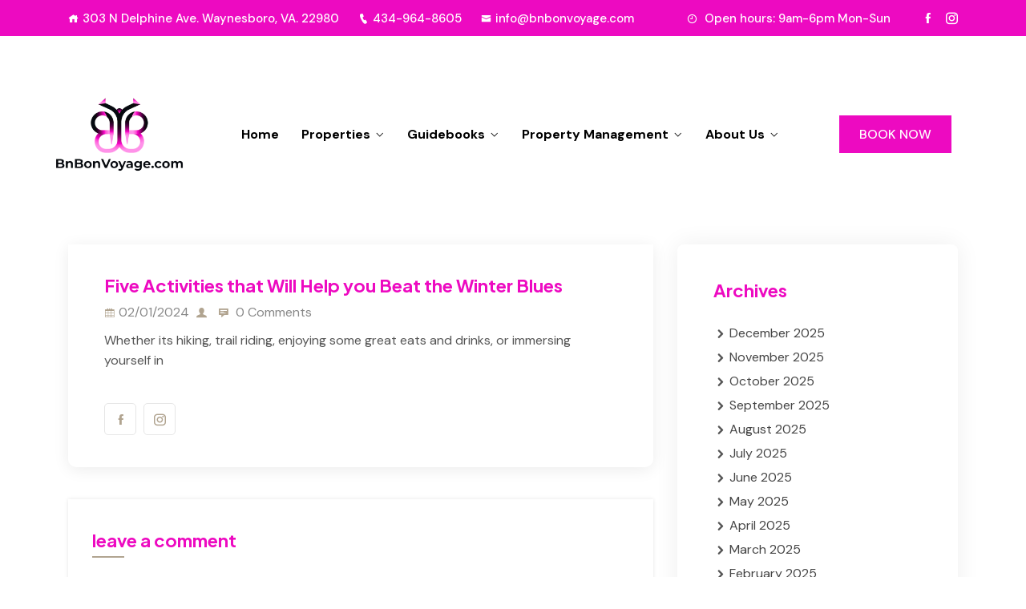

--- FILE ---
content_type: text/html; charset=UTF-8
request_url: https://bnbonvoyage.com/five-activities-that-will-help-you-beat-the-winter-blues-523/
body_size: 12529
content:
<!DOCTYPE html>
<html dir=ltr lang=en-US prefix="og: https://ogp.me/ns#">
<head><style>img.lazy{min-height:1px}</style><link href="https://bnbonvoyage.com/wp-content/plugins/w3-total-cache/pub/js/lazyload.min.js" as=script>
<meta charset=UTF-8>
<meta name=viewport content="width=device-width, initial-scale=1">
<link rel=profile href="http://gmpg.org/xfn/11">
<link rel=pingback href="https://bnbonvoyage.com/xmlrpc.php">
<title>Five Activities that Will Help you Beat the Winter Blues - BnBonVoyage</title>
<!-- All in One SEO 4.8.5 - aioseo.com -->
<meta name=description content="Whether its hiking, trail riding, enjoying some great eats and drinks, or immersing yourself in"/>
<meta name=robots content=max-image-preview:large />
<link rel=canonical href="https://bnbonvoyage.com/five-activities-that-will-help-you-beat-the-winter-blues-523/"/>
<meta name=generator content="All in One SEO (AIOSEO) 4.8.5"/>
<meta property=og:locale content=en_US />
<meta property=og:site_name content="BnBonVoyage - Where Properties Thrive, Together!"/>
<meta property=og:type content=article />
<meta property=og:title content="Five Activities that Will Help you Beat the Winter Blues - BnBonVoyage"/>
<meta property=og:description content="Whether its hiking, trail riding, enjoying some great eats and drinks, or immersing yourself in"/>
<meta property=og:url content="https://bnbonvoyage.com/five-activities-that-will-help-you-beat-the-winter-blues-523/"/>
<meta property=article:published_time content="2024-02-01T18:14:20+00:00"/>
<meta property=article:modified_time content="2024-02-01T18:14:20+00:00"/>
<meta name=twitter:card content=summary_large_image />
<meta name=twitter:title content="Five Activities that Will Help you Beat the Winter Blues - BnBonVoyage"/>
<meta name=twitter:description content="Whether its hiking, trail riding, enjoying some great eats and drinks, or immersing yourself in"/>
<script type="application/ld+json" class=aioseo-schema>
			{"@context":"https:\/\/schema.org","@graph":[{"@type":"BlogPosting","@id":"https:\/\/bnbonvoyage.com\/five-activities-that-will-help-you-beat-the-winter-blues-523\/#blogposting","name":"Five Activities that Will Help you Beat the Winter Blues - BnBonVoyage","headline":"Five Activities that Will Help you Beat the Winter Blues","author":{"@id":"https:\/\/bnbonvoyage.com\/author\/#author"},"publisher":{"@id":"https:\/\/bnbonvoyage.com\/#organization"},"datePublished":"2024-02-01T13:14:20-05:00","dateModified":"2024-02-01T13:14:20-05:00","inLanguage":"en-US","mainEntityOfPage":{"@id":"https:\/\/bnbonvoyage.com\/five-activities-that-will-help-you-beat-the-winter-blues-523\/#webpage"},"isPartOf":{"@id":"https:\/\/bnbonvoyage.com\/five-activities-that-will-help-you-beat-the-winter-blues-523\/#webpage"},"articleSection":"Chesapeake"},{"@type":"BreadcrumbList","@id":"https:\/\/bnbonvoyage.com\/five-activities-that-will-help-you-beat-the-winter-blues-523\/#breadcrumblist","itemListElement":[{"@type":"ListItem","@id":"https:\/\/bnbonvoyage.com#listItem","position":1,"name":"Home","item":"https:\/\/bnbonvoyage.com","nextItem":{"@type":"ListItem","@id":"https:\/\/bnbonvoyage.com\/category\/chesapeake\/#listItem","name":"Chesapeake"}},{"@type":"ListItem","@id":"https:\/\/bnbonvoyage.com\/category\/chesapeake\/#listItem","position":2,"name":"Chesapeake","item":"https:\/\/bnbonvoyage.com\/category\/chesapeake\/","nextItem":{"@type":"ListItem","@id":"https:\/\/bnbonvoyage.com\/five-activities-that-will-help-you-beat-the-winter-blues-523\/#listItem","name":"Five Activities that Will Help you Beat the Winter Blues"},"previousItem":{"@type":"ListItem","@id":"https:\/\/bnbonvoyage.com#listItem","name":"Home"}},{"@type":"ListItem","@id":"https:\/\/bnbonvoyage.com\/five-activities-that-will-help-you-beat-the-winter-blues-523\/#listItem","position":3,"name":"Five Activities that Will Help you Beat the Winter Blues","previousItem":{"@type":"ListItem","@id":"https:\/\/bnbonvoyage.com\/category\/chesapeake\/#listItem","name":"Chesapeake"}}]},{"@type":"Organization","@id":"https:\/\/bnbonvoyage.com\/#organization","name":"BNBOnVoyage","description":"Where Properties Thrive, Together!","url":"https:\/\/bnbonvoyage.com\/"},{"@type":"WebPage","@id":"https:\/\/bnbonvoyage.com\/five-activities-that-will-help-you-beat-the-winter-blues-523\/#webpage","url":"https:\/\/bnbonvoyage.com\/five-activities-that-will-help-you-beat-the-winter-blues-523\/","name":"Five Activities that Will Help you Beat the Winter Blues - BnBonVoyage","description":"Whether its hiking, trail riding, enjoying some great eats and drinks, or immersing yourself in","inLanguage":"en-US","isPartOf":{"@id":"https:\/\/bnbonvoyage.com\/#website"},"breadcrumb":{"@id":"https:\/\/bnbonvoyage.com\/five-activities-that-will-help-you-beat-the-winter-blues-523\/#breadcrumblist"},"author":{"@id":"https:\/\/bnbonvoyage.com\/author\/#author"},"creator":{"@id":"https:\/\/bnbonvoyage.com\/author\/#author"},"datePublished":"2024-02-01T13:14:20-05:00","dateModified":"2024-02-01T13:14:20-05:00"},{"@type":"WebSite","@id":"https:\/\/bnbonvoyage.com\/#website","url":"https:\/\/bnbonvoyage.com\/","name":"BNBOnVoyage","description":"Where Properties Thrive, Together!","inLanguage":"en-US","publisher":{"@id":"https:\/\/bnbonvoyage.com\/#organization"}}]}
		</script>
<!-- All in One SEO -->
<link rel=dns-prefetch href='//fonts.googleapis.com'/>
<link rel=alternate type="application/rss+xml" title="BnBonVoyage &raquo; Feed" href="https://bnbonvoyage.com/feed/"/>
<link rel=alternate type="application/rss+xml" title="BnBonVoyage &raquo; Comments Feed" href="https://bnbonvoyage.com/comments/feed/"/>
<link rel=alternate type="application/rss+xml" title="BnBonVoyage &raquo; Five Activities that Will Help you Beat the Winter Blues Comments Feed" href="https://bnbonvoyage.com/five-activities-that-will-help-you-beat-the-winter-blues-523/feed/"/>
<link rel=alternate title="oEmbed (JSON)" type="application/json+oembed" href="https://bnbonvoyage.com/wp-json/oembed/1.0/embed?url=https%3A%2F%2Fbnbonvoyage.com%2Ffive-activities-that-will-help-you-beat-the-winter-blues-523%2F"/>
<link rel=alternate title="oEmbed (XML)" type="text/xml+oembed" href="https://bnbonvoyage.com/wp-json/oembed/1.0/embed?url=https%3A%2F%2Fbnbonvoyage.com%2Ffive-activities-that-will-help-you-beat-the-winter-blues-523%2F&#038;format=xml"/>
<!-- This site uses the Google Analytics by MonsterInsights plugin v9.10.1 - Using Analytics tracking - https://www.monsterinsights.com/ -->
<!-- Note: MonsterInsights is not currently configured on this site. The site owner needs to authenticate with Google Analytics in the MonsterInsights settings panel. -->
<!-- No tracking code set -->
<!-- / Google Analytics by MonsterInsights -->
<style id=wp-img-auto-sizes-contain-inline-css type='text/css'>img:is([sizes=auto i],[sizes^="auto," i]){contain-intrinsic-size:3000px 1500px}</style>
<style id=wp-emoji-styles-inline-css type='text/css'>img.wp-smiley,img.emoji{display:inline!important;border:none!important;box-shadow:none!important;height:1em!important;width:1em!important;margin:0 .07em!important;vertical-align:-.1em!important;background:none!important;padding:0!important}</style>
<link rel=stylesheet id=wp-block-library-css href='https://bnbonvoyage.com/wp-includes/css/dist/block-library/style.min.css?ver=6.9' type='text/css' media=all />
<style id=wp-block-archives-inline-css type='text/css'>.wp-block-archives{box-sizing:border-box}.wp-block-archives-dropdown label{display:block}</style>
<style id=wp-block-categories-inline-css type='text/css'>.wp-block-categories{box-sizing:border-box}.wp-block-categories.alignleft{margin-right:2em}.wp-block-categories.alignright{margin-left:2em}.wp-block-categories.wp-block-categories-dropdown.aligncenter{text-align:center}.wp-block-categories .wp-block-categories__label{display:block;width:100%}</style>
<style id=wp-block-heading-inline-css type='text/css'>h1:where(.wp-block-heading).has-background,h2:where(.wp-block-heading).has-background,h3:where(.wp-block-heading).has-background,h4:where(.wp-block-heading).has-background,h5:where(.wp-block-heading).has-background,h6:where(.wp-block-heading).has-background{padding:1.25em 2.375em}h1.has-text-align-left[style*=writing-mode]:where([style*=vertical-lr]),h1.has-text-align-right[style*=writing-mode]:where([style*=vertical-rl]),h2.has-text-align-left[style*=writing-mode]:where([style*=vertical-lr]),h2.has-text-align-right[style*=writing-mode]:where([style*=vertical-rl]),h3.has-text-align-left[style*=writing-mode]:where([style*=vertical-lr]),h3.has-text-align-right[style*=writing-mode]:where([style*=vertical-rl]),h4.has-text-align-left[style*=writing-mode]:where([style*=vertical-lr]),h4.has-text-align-right[style*=writing-mode]:where([style*=vertical-rl]),h5.has-text-align-left[style*=writing-mode]:where([style*=vertical-lr]),h5.has-text-align-right[style*=writing-mode]:where([style*=vertical-rl]),h6.has-text-align-left[style*=writing-mode]:where([style*=vertical-lr]),h6.has-text-align-right[style*=writing-mode]:where([style*=vertical-rl]){rotate:180deg}</style>
<style id=wp-block-group-inline-css type='text/css'>.wp-block-group{box-sizing:border-box}:where(.wp-block-group.wp-block-group-is-layout-constrained){position:relative}</style>
<style id=global-styles-inline-css type='text/css'>:root{--wp--preset--aspect-ratio--square:1;--wp--preset--aspect-ratio--4-3: 4/3;--wp--preset--aspect-ratio--3-4: 3/4;--wp--preset--aspect-ratio--3-2: 3/2;--wp--preset--aspect-ratio--2-3: 2/3;--wp--preset--aspect-ratio--16-9: 16/9;--wp--preset--aspect-ratio--9-16: 9/16;--wp--preset--color--black:#000;--wp--preset--color--cyan-bluish-gray:#abb8c3;--wp--preset--color--white:#fff;--wp--preset--color--pale-pink:#f78da7;--wp--preset--color--vivid-red:#cf2e2e;--wp--preset--color--luminous-vivid-orange:#ff6900;--wp--preset--color--luminous-vivid-amber:#fcb900;--wp--preset--color--light-green-cyan:#7bdcb5;--wp--preset--color--vivid-green-cyan:#00d084;--wp--preset--color--pale-cyan-blue:#8ed1fc;--wp--preset--color--vivid-cyan-blue:#0693e3;--wp--preset--color--vivid-purple:#9b51e0;--wp--preset--gradient--vivid-cyan-blue-to-vivid-purple:linear-gradient(135deg,#0693e3 0%,#9b51e0 100%);--wp--preset--gradient--light-green-cyan-to-vivid-green-cyan:linear-gradient(135deg,#7adcb4 0%,#00d082 100%);--wp--preset--gradient--luminous-vivid-amber-to-luminous-vivid-orange:linear-gradient(135deg,#fcb900 0%,#ff6900 100%);--wp--preset--gradient--luminous-vivid-orange-to-vivid-red:linear-gradient(135deg,#ff6900 0%,#cf2e2e 100%);--wp--preset--gradient--very-light-gray-to-cyan-bluish-gray:linear-gradient(135deg,#eee 0%,#a9b8c3 100%);--wp--preset--gradient--cool-to-warm-spectrum:linear-gradient(135deg,#4aeadc 0%,#9778d1 20%,#cf2aba 40%,#ee2c82 60%,#fb6962 80%,#fef84c 100%);--wp--preset--gradient--blush-light-purple:linear-gradient(135deg,#ffceec 0%,#9896f0 100%);--wp--preset--gradient--blush-bordeaux:linear-gradient(135deg,#fecda5 0%,#fe2d2d 50%,#6b003e 100%);--wp--preset--gradient--luminous-dusk:linear-gradient(135deg,#ffcb70 0%,#c751c0 50%,#4158d0 100%);--wp--preset--gradient--pale-ocean:linear-gradient(135deg,#fff5cb 0%,#b6e3d4 50%,#33a7b5 100%);--wp--preset--gradient--electric-grass:linear-gradient(135deg,#caf880 0%,#71ce7e 100%);--wp--preset--gradient--midnight:linear-gradient(135deg,#020381 0%,#2874fc 100%);--wp--preset--font-size--small:13px;--wp--preset--font-size--medium:20px;--wp--preset--font-size--large:36px;--wp--preset--font-size--x-large:42px;--wp--preset--spacing--20:.44rem;--wp--preset--spacing--30:.67rem;--wp--preset--spacing--40:1rem;--wp--preset--spacing--50:1.5rem;--wp--preset--spacing--60:2.25rem;--wp--preset--spacing--70:3.38rem;--wp--preset--spacing--80:5.06rem;--wp--preset--shadow--natural:6px 6px 9px rgba(0,0,0,.2);--wp--preset--shadow--deep:12px 12px 50px rgba(0,0,0,.4);--wp--preset--shadow--sharp:6px 6px 0 rgba(0,0,0,.2);--wp--preset--shadow--outlined:6px 6px 0 -3px #fff , 6px 6px #000;--wp--preset--shadow--crisp:6px 6px 0 #000}:where(.is-layout-flex){gap:.5em}:where(.is-layout-grid){gap:.5em}body .is-layout-flex{display:flex}.is-layout-flex{flex-wrap:wrap;align-items:center}.is-layout-flex > :is(*, div){margin:0}body .is-layout-grid{display:grid}.is-layout-grid > :is(*, div){margin:0}:where(.wp-block-columns.is-layout-flex){gap:2em}:where(.wp-block-columns.is-layout-grid){gap:2em}:where(.wp-block-post-template.is-layout-flex){gap:1.25em}:where(.wp-block-post-template.is-layout-grid){gap:1.25em}.has-black-color{color:var(--wp--preset--color--black)!important}.has-cyan-bluish-gray-color{color:var(--wp--preset--color--cyan-bluish-gray)!important}.has-white-color{color:var(--wp--preset--color--white)!important}.has-pale-pink-color{color:var(--wp--preset--color--pale-pink)!important}.has-vivid-red-color{color:var(--wp--preset--color--vivid-red)!important}.has-luminous-vivid-orange-color{color:var(--wp--preset--color--luminous-vivid-orange)!important}.has-luminous-vivid-amber-color{color:var(--wp--preset--color--luminous-vivid-amber)!important}.has-light-green-cyan-color{color:var(--wp--preset--color--light-green-cyan)!important}.has-vivid-green-cyan-color{color:var(--wp--preset--color--vivid-green-cyan)!important}.has-pale-cyan-blue-color{color:var(--wp--preset--color--pale-cyan-blue)!important}.has-vivid-cyan-blue-color{color:var(--wp--preset--color--vivid-cyan-blue)!important}.has-vivid-purple-color{color:var(--wp--preset--color--vivid-purple)!important}.has-black-background-color{background-color:var(--wp--preset--color--black)!important}.has-cyan-bluish-gray-background-color{background-color:var(--wp--preset--color--cyan-bluish-gray)!important}.has-white-background-color{background-color:var(--wp--preset--color--white)!important}.has-pale-pink-background-color{background-color:var(--wp--preset--color--pale-pink)!important}.has-vivid-red-background-color{background-color:var(--wp--preset--color--vivid-red)!important}.has-luminous-vivid-orange-background-color{background-color:var(--wp--preset--color--luminous-vivid-orange)!important}.has-luminous-vivid-amber-background-color{background-color:var(--wp--preset--color--luminous-vivid-amber)!important}.has-light-green-cyan-background-color{background-color:var(--wp--preset--color--light-green-cyan)!important}.has-vivid-green-cyan-background-color{background-color:var(--wp--preset--color--vivid-green-cyan)!important}.has-pale-cyan-blue-background-color{background-color:var(--wp--preset--color--pale-cyan-blue)!important}.has-vivid-cyan-blue-background-color{background-color:var(--wp--preset--color--vivid-cyan-blue)!important}.has-vivid-purple-background-color{background-color:var(--wp--preset--color--vivid-purple)!important}.has-black-border-color{border-color:var(--wp--preset--color--black)!important}.has-cyan-bluish-gray-border-color{border-color:var(--wp--preset--color--cyan-bluish-gray)!important}.has-white-border-color{border-color:var(--wp--preset--color--white)!important}.has-pale-pink-border-color{border-color:var(--wp--preset--color--pale-pink)!important}.has-vivid-red-border-color{border-color:var(--wp--preset--color--vivid-red)!important}.has-luminous-vivid-orange-border-color{border-color:var(--wp--preset--color--luminous-vivid-orange)!important}.has-luminous-vivid-amber-border-color{border-color:var(--wp--preset--color--luminous-vivid-amber)!important}.has-light-green-cyan-border-color{border-color:var(--wp--preset--color--light-green-cyan)!important}.has-vivid-green-cyan-border-color{border-color:var(--wp--preset--color--vivid-green-cyan)!important}.has-pale-cyan-blue-border-color{border-color:var(--wp--preset--color--pale-cyan-blue)!important}.has-vivid-cyan-blue-border-color{border-color:var(--wp--preset--color--vivid-cyan-blue)!important}.has-vivid-purple-border-color{border-color:var(--wp--preset--color--vivid-purple)!important}.has-vivid-cyan-blue-to-vivid-purple-gradient-background{background:var(--wp--preset--gradient--vivid-cyan-blue-to-vivid-purple)!important}.has-light-green-cyan-to-vivid-green-cyan-gradient-background{background:var(--wp--preset--gradient--light-green-cyan-to-vivid-green-cyan)!important}.has-luminous-vivid-amber-to-luminous-vivid-orange-gradient-background{background:var(--wp--preset--gradient--luminous-vivid-amber-to-luminous-vivid-orange)!important}.has-luminous-vivid-orange-to-vivid-red-gradient-background{background:var(--wp--preset--gradient--luminous-vivid-orange-to-vivid-red)!important}.has-very-light-gray-to-cyan-bluish-gray-gradient-background{background:var(--wp--preset--gradient--very-light-gray-to-cyan-bluish-gray)!important}.has-cool-to-warm-spectrum-gradient-background{background:var(--wp--preset--gradient--cool-to-warm-spectrum)!important}.has-blush-light-purple-gradient-background{background:var(--wp--preset--gradient--blush-light-purple)!important}.has-blush-bordeaux-gradient-background{background:var(--wp--preset--gradient--blush-bordeaux)!important}.has-luminous-dusk-gradient-background{background:var(--wp--preset--gradient--luminous-dusk)!important}.has-pale-ocean-gradient-background{background:var(--wp--preset--gradient--pale-ocean)!important}.has-electric-grass-gradient-background{background:var(--wp--preset--gradient--electric-grass)!important}.has-midnight-gradient-background{background:var(--wp--preset--gradient--midnight)!important}.has-small-font-size{font-size:var(--wp--preset--font-size--small)!important}.has-medium-font-size{font-size:var(--wp--preset--font-size--medium)!important}.has-large-font-size{font-size:var(--wp--preset--font-size--large)!important}.has-x-large-font-size{font-size:var(--wp--preset--font-size--x-large)!important}</style>
<style id=classic-theme-styles-inline-css type='text/css'>.wp-block-button__link{color:#fff;background-color:#32373c;border-radius:9999px;box-shadow:none;text-decoration:none;padding:calc(.667em + 2px) calc(1.333em + 2px);font-size:1.125em}.wp-block-file__button{background:#32373c;color:#fff;text-decoration:none}</style>
<link rel=stylesheet id=contact-form-7-css href='https://bnbonvoyage.com/wp-content/plugins/contact-form-7/includes/css/styles.css?ver=6.1' type='text/css' media=all />
<link rel=stylesheet id=extendify-utility-styles-css href='https://bnbonvoyage.com/wp-content/plugins/extendify/public/build/utility-minimum.css?ver=6.9' type='text/css' media=all />
<link rel=stylesheet id=icofont-css href='https://bnbonvoyage.com/wp-content/plugins/themex-ppro-elementor/assets/css/icofont.min.css?ver=6.9' type='text/css' media=all />
<link rel=stylesheet id=realet-parent-style-css href='https://bnbonvoyage.com/wp-content/themes/realet/style.css?ver=6.9' type='text/css' media=all />
<link rel=stylesheet id=realet-fonts-css href='https://fonts.googleapis.com/css?family=DM+Sans%3A400%2C500%2C700%7CPlus+Jakarta+Sans%3A200%2C300%2C400%2C500%2C600%2C700%2C800&#038;subset=latin%2Clatin-ext&#038;ver=6.9' type='text/css' media=all />
<link rel=stylesheet id=bootstrap-css href='https://bnbonvoyage.com/wp-content/themes/realet/assets/css/bootstrap.min.css?ver=6.9' type='text/css' media=all />
<link rel=stylesheet id=venobox-css href='https://bnbonvoyage.com/wp-content/themes/realet/venobox/venobox.css?ver=6.9' type='text/css' media=all />
<link rel=stylesheet id=slickcss-css href='https://bnbonvoyage.com/wp-content/themes/realet/assets/css/slick.min.css?ver=6.9' type='text/css' media=all />
<link rel=stylesheet id=top_menu-css href='https://bnbonvoyage.com/wp-content/themes/realet/assets/css/top_menu.min.css?ver=6.9' type='text/css' media=all />
<link rel=stylesheet id=meanmenu-css href='https://bnbonvoyage.com/wp-content/themes/realet/assets/css/meanmenu.css?ver=6.9' type='text/css' media=all />
<link rel=stylesheet id=realet_main_style-css href='https://bnbonvoyage.com/wp-content/themes/realet/assets/css/main_style.min.css?ver=6.9' type='text/css' media=all />
<link rel=stylesheet id=twr_theme_color-css href='https://bnbonvoyage.com/wp-content/themes/realet/assets/css/twr_theme_color.min.css?ver=6.9' type='text/css' media=all />
<link rel=stylesheet id=realet_style-css href='https://bnbonvoyage.com/wp-content/themes/realet-child/style.css?ver=6.9' type='text/css' media=all />
<link rel=stylesheet id=realet_responsive-css href='https://bnbonvoyage.com/wp-content/themes/realet/assets/css/responsive.min.css?ver=6.9' type='text/css' media=all />
<link rel=stylesheet id=realet-breadcrumb-css href='https://bnbonvoyage.com/wp-content/themes/realet/assets/css/em-breadcrumb.css?ver=6.9' type='text/css' media=all />
<style id=realet-breadcrumb-inline-css type='text/css'>.realet-header-top{}.logo img{}.logo a{}.mean-container .mean-bar::before{content:"MENU"}.breadcumb-area::before,.breadcumb-blog-area::before{}a.dtbtn,.creative_header_button .dtbtn,.em-quearys-menu i,.mini_shop_content a span.count{}a.dtbtn:hover,.creative_header_button .dtbtn:hover,.em-quearys-menu i:hover,.mini_shop_content a span.count:hover{}.witrfm_area.witrfm_area{}</style>
<script type="text/javascript" src="https://bnbonvoyage.com/wp-includes/js/jquery/jquery.min.js?ver=3.7.1" id=jquery-core-js></script>
<script type="text/javascript" src="https://bnbonvoyage.com/wp-includes/js/jquery/jquery-migrate.min.js?ver=3.4.1" id=jquery-migrate-js></script>
<link rel="https://api.w.org/" href="https://bnbonvoyage.com/wp-json/"/><link rel=alternate title=JSON type="application/json" href="https://bnbonvoyage.com/wp-json/wp/v2/posts/23886"/><link rel=EditURI type="application/rsd+xml" title=RSD href="https://bnbonvoyage.com/xmlrpc.php?rsd"/>
<meta name=generator content="WordPress 6.9"/>
<link rel=shortlink href='https://bnbonvoyage.com/?p=23886'/>
<meta name=generator content="Redux 4.5.7"/><style type="text/css">.feedzy-rss-link-icon:after{content:url(https://bnbonvoyage.com/wp-content/plugins/feedzy-rss-feeds/img/external-link.png);margin-left:3px}</style>
<link rel=pingback href="https://bnbonvoyage.com/xmlrpc.php"><meta name=generator content="Elementor 3.30.3; features: e_font_icon_svg, additional_custom_breakpoints, e_element_cache; settings: css_print_method-internal, google_font-enabled, font_display-swap">
<style>.e-con.e-parent:nth-of-type(n+4):not(.e-lazyloaded):not(.e-no-lazyload),
				.e-con.e-parent:nth-of-type(n+4):not(.e-lazyloaded):not(.e-no-lazyload) * {background-image:none!important}@media screen and (max-height:1024px){.e-con.e-parent:nth-of-type(n+3):not(.e-lazyloaded):not(.e-no-lazyload),
					.e-con.e-parent:nth-of-type(n+3):not(.e-lazyloaded):not(.e-no-lazyload) * {background-image:none!important}}@media screen and (max-height:640px){.e-con.e-parent:nth-of-type(n+2):not(.e-lazyloaded):not(.e-no-lazyload),
					.e-con.e-parent:nth-of-type(n+2):not(.e-lazyloaded):not(.e-no-lazyload) * {background-image:none!important}}</style>
<link rel=icon href="https://bnbonvoyage.com/wp-content/uploads/2023/10/cropped-android-chrome-384x384-1-32x32.png" sizes=32x32 />
<link rel=icon href="https://bnbonvoyage.com/wp-content/uploads/2023/10/cropped-android-chrome-384x384-1-192x192.png" sizes=192x192 />
<link rel=apple-touch-icon href="https://bnbonvoyage.com/wp-content/uploads/2023/10/cropped-android-chrome-384x384-1-180x180.png"/>
<meta name=msapplication-TileImage content="https://bnbonvoyage.com/wp-content/uploads/2023/10/cropped-android-chrome-384x384-1-270x270.png"/>
<style id=realet_opt-dynamic-css title=dynamic-css class=redux-options-output>a{color:#ed0ac1}h1,h2,h3,h4,h5,h6,h1 a,h2 a,h3 a,h4 a,h5 a,h6 a,.twr_product_sidebar .product_list_widget li a,.mini_shop_content a i,.twr_mini_cart .woocommerce ul.cart_list li a,.twr_mini_cart .woocommerce ul.product_list_widget li a{color:#ed0ac1}.realet_menu>ul>li>a,.realet_menu ul .sub-menu li a{color:#ed0ac1}.twr_pretwr_loader_pre .twr_animation .twr_text_pre,.twr_pretwr_loader_pre .twr_animation .twr_text_pre .twr_textletter_pre:before{color:#ed0ac1}.twr_pretwr_loader_pre .twr_animation .twr_text_pre .twr_textletter_pre{color:#000}.top-address p a,.top-right-menu ul.social-icons li a,.top-address p span,.top-address.menu_18 span{color:#fff}.realet-header-top{background-color:#ed0ac1;background-repeat:no-repeat}.realet_menu>ul>li>a,.heading_style_2 .realet_menu>ul>li>a,.heading_style_3 .realet_menu>ul>li>a,.heading_style_4 .realet_menu>ul>li>a,.witr_search_wh .em-header-quearys .em-quearys-menu i,.right_sideber_menu i,.main_menu_header_icon i,.main_menu_header_address_text h3,.main_menu_header_address_text h4 a,.heading_style_5 .realet_menu>ul>li>a,.mini_shop_content a i{color:#000}.realet_menu>ul>li:hover>a,.realet_menu>ul>li.current>a,.right_sideber_menu i:hover,.witr_search_wh .em-header-quearys .em-quearys-menu i:hover,.main_menu_header_address_text h4 a:hover,.realet_menu ul .sub-menu li:hover>a,.realet_menu ul .sub-menu .sub-menu li:hover>a,.realet_menu ul .sub-menu .sub-menu .sub-menu li:hover>a,.realet_menu ul .sub-menu .sub-menu .sub-menu .sub-menu li:hover>a,.realet_menu ul .sub-menu li:hover:before,.heading_style_2 .realet_menu>ul>li>a:hover,.heading_style_3 .realet_menu>ul>li>a:hover,.heading_style_4 .realet_menu>ul>li>a:hover,.hbg2 .realet_menu>ul>li>a:hover,.realet_nav_area.prefix .realet_menu>ul>li>a:hover,.realet_menu ul .sub-menu li a:hover,.realet_menu>ul>li>a:hover{color:#ed0ac1}.realet_menu>ul>li>a::before,.realet_menu>ul>li.current:hover>a::before,.realet_menu>ul>li.current>a:before{background-color:#ed0ac1}.realet_nav_area.prefix .realet_menu>ul>li>a,.hmenu_box_style.hbg2 .realet_menu>ul>li>a,.hbg2 .realet_menu>ul>li>a,.realet_nav_area.prefix .right_sideber_menu i,.witr_search_wh .prefix .em-header-quearys .em-quearys-menu i,.realet_nav_area.prefix .realet_menu>ul>li.current>a{color:#fff}.realet_nav_area.prefix .realet_menu>ul>li>a::before,.hbg2 .realet_menu>ul>li>a::before{background-color:#fff}.realet_nav_area.prefix .realet_menu>ul>li.current>a,.hbg2 .realet_menu>ul>li.current>a,.heading_style_2 .realet_menu>ul>li.current-menu-item>a,.heading_style_3 .realet_menu>ul>li.current-menu-item>a,.heading_style_4 .realet_menu>ul>li.current-menu-item>a,.hbg2 .realet_menu>ul>li.current-menu-item>a,.realet_nav_area.prefix .realet_menu>ul>li.current-menu-item>a,.realet_menu ul .sub-menu li.current-menu-item a,.realet_menu>ul>li.current-menu-item>a{color:#ed0ac1}.realet_nav_area.prefix .realet_menu>ul>li.current>a::before{background-color:#ed0ac1}.realet_nav_area.prefix,.hbg2{background-color:rgba(0,0,0,.7)}.realet_menu ul .sub-menu li:hover>a,.realet_menu ul .sub-menu .sub-menu li:hover>a,.realet_menu ul .sub-menu .sub-menu .sub-menu li:hover>a,.realet_menu ul .sub-menu .sub-menu .sub-menu .sub-menu li:hover>a,.realet_menu ul .sub-menu li:hover:before{color:#000}a.dtbtn,.creative_header_button .dtbtn,.em-quearys-menu i,.mini_shop_content a span.count{background-color:#ed0ac1}.em-quearys-form{border-color:#ed0ac1}.realet_nav_area,.trp_nav_area,.transprent-menu .realet_nav_area{padding-top:75px;padding-right:250px;padding-left:250px}.breadcumb-area,.breadcumb-blog-area{background-repeat:no-repeat;background-position:center center;background-image:url(https://bnbonvoyage.com/wp-content/uploads/2023/10/header_banner.jpg);background-size:cover}.brpt h2,.breadcumb-inner h2,.brpt.brptsize h2{color:#fff}.breadcumb-inner ul,.breadcumb-inner ul span a,.breadcumb-inner li,.breadcumb-inner li a,.witr_breadcumb_shop ul li span a{color:#fff}.breadcumb-inner ul span.current,.witr_breadcumb_shop ul li span{color:#fff}.breadcumb-area,.breadcumb-area.breadcumb_st2,.breadcumb-blog-area{padding-top:145px;padding-bottom:95px}.footer-social-icon a i,.footer-social-icon.htop-menu-s a i,.em_slider_social a,.top_crmenu_i_list li a i{color:#fff}.footer-social-icon a i,.footer-social-icon.htop-menu-s a i,.em_slider_social a{border-color:#000}.footer-social-icon a i,.footer-social-icon.htop-menu-s a i,.em_slider_social a,.top_crmenu_i_list li a i{background-color:#000}.witrfm_area{background-color:#000}.witrfm_area:before{background-color:rgba(0,80,159,0)}.footer-middle .widget h2{color:#000}.footer-middle .widget ul li,.footer-middle .widget ul li a,.footer-middle .widget ul li::before,.footer-middle .tagcloud a,.footer-middle caption,.footer-middle table,.footer-middle table td a,.footer-middle cite,.footer-middle .rssSummary,.footer-middle span.rss-date,.footer-middle span.comment-author-link,.footer-middle .textwidget p,.footer-middle .widget .screen-reader-text,mc4wp-form-fields p,.mc4wp-form-fields,.footer-m-address p,.footer-m-address,.footer-widget.address,.footer-widget.address p,.mc4wp-form-fields p,.realet-description-area p,.realet-description-area .phone a,.realet-description-area .social-icons a,.recent-review-content h3,.recent-review-content h3 a,.recent-review-content p,.footer-middle .realet-description-area p,.footer-middle .recent-post-text h4 a,.footer-middle .recent-post-text .rcomment,.witr_sub_table span{color:#fff}.footer-middle{background-color:#ed0ac1}.copy-right-text p,.footer-menu ul li a{color:#fff}</style><link rel=stylesheet id=style_plugin-css href='https://bnbonvoyage.com/wp-content/plugins/themex-ppro-elementor/assets/css/maincss/style.plugin.css?ver=6.9' type='text/css' media=all />
</head>
<body class="wp-singular post-template-default single single-post postid-23886 single-format-standard wp-embed-responsive wp-theme-realet wp-child-theme-realet-child group-blog elementor-default elementor-kit-9"><noscript><meta HTTP-EQUIV="refresh" content="0;url='http://bnbonvoyage.com/five-activities-that-will-help-you-beat-the-winter-blues-523/?PageSpeed=noscript'" /><style><!--table,div,span,font,p{display:none} --></style><div style="display:block">Please click <a href="http://bnbonvoyage.com/five-activities-that-will-help-you-beat-the-winter-blues-523/?PageSpeed=noscript">here</a> if you are not redirected within a few seconds.</div></noscript>
<div id=pretwr_loader_pre>
<div id=twr_pretwr_loader_pre class=twr_pretwr_loader_pre>
<div class=twr_animation>
<div class=twr_circle_pre></div>
<div class=twr_text_pre>
<span data-text-pretwr_loader_pre=B class=twr_textletter_pre>
B	</span>
<span data-text-pretwr_loader_pre=N class=twr_textletter_pre>
N	</span>
<span data-text-pretwr_loader_pre=B class=twr_textletter_pre>
B	</span>
<span data-text-pretwr_loader_pre=O class=twr_textletter_pre>
O	</span>
<span data-text-pretwr_loader_pre=N class=twr_textletter_pre>
N	</span>
<span data-text-pretwr_loader_pre=V class=twr_textletter_pre>
V	</span>
<span data-text-pretwr_loader_pre=O class=twr_textletter_pre>
O	</span>
<span data-text-pretwr_loader_pre=Y class=twr_textletter_pre>
Y	</span>
<span data-text-pretwr_loader_pre=A class=twr_textletter_pre>
A	</span>
<span data-text-pretwr_loader_pre=G class=twr_textletter_pre>
G	</span>
<span data-text-pretwr_loader_pre=E class=twr_textletter_pre>
E	</span>
</div>
<p class=text-center>Your Dream Stays Are Loading</p>
</div>
<div class=twr_loader_pre>
<div class=row>
<div class="col-lg-3 trw_prebg "><div class=twr_bgoverlay></div></div>
<div class="col-lg-3 trw_prebg "><div class=twr_bgoverlay></div></div>
<div class="col-lg-3 trw_prebg "><div class=twr_bgoverlay></div></div>
<div class="col-lg-3 trw_prebg "><div class=twr_bgoverlay></div></div>
</div>
</div>
</div>
</div>
<!-- MAIN WRAPPER START -->
<div class=wrapper>
<div class="em40_header_area_main     ">
<!-- HEADER TOP AREA -->
<!-- HEADER TOP AREA -->
<div class="realet-header-top   ">
<div class=container>
<!-- STYLE 1 Right Side Icon = h_top_l1  -->
<div class=row>
<!-- TOP LEFT -->
<div class="col-xs-12 col-lg-8 col-xl-8 col-md-12 col-sm-12">
<div class="top-address text-left">
<p>
<span>
<i class=icofont-home></i>303 N Delphine Ave. Waynesboro, VA. 22980</span>
<a href=tel:434-964-8605>
<i class=icofont-ui-call></i>434-964-8605	</a>
<a href="mailto:info@bnbonvoyage.com">
<i class=icofont-envelope></i>info@bnbonvoyage.com	</a>
</p>
</div>
</div>
<!-- TOP RIGHT -->
<div class="col-xs-12 col-lg-4 col-xl-4 col-md-12 col-sm-12 ">
<div class=top-right-menu>
<ul class="social-icons text-right text_m_center">
<div class=top-address>
<p>
<span>
<i class=icofont-clock-time></i>
Open hours: 9am-6pm Mon-Sun</span>
</p>
</div>
<li><a class="facebook social-icon" href="https://www.facebook.com/bnbonvoyage" title=Facebook><i class=icofont-facebook></i></a></li><li><a class="instagram social-icon" href="https://www.instagram.com/bnbonvoyage" title=Instagram><i class=icofont-instagram></i></a></li>
</ul>
</div>
</div>
</div>
<!-- STYLE 2 Welcome Style 1 = h_top_l2  -->
</div>
</div>
<!-- END HEADER TOP AREA -->
<!-- HEADER TOP 2 creative AREA -->
<div class=tx_top2_relative>
<div class="">
<div class="mobile_logo_area hidden-md hidden-lg">
<div class=container>
<div class=row>
<div class=col-sm-12>
<div class="mobile_menu_logo text-center">
<a href="https://bnbonvoyage.com/" title=BnBonVoyage>
<img class=lazy src="data:image/svg+xml,%3Csvg%20xmlns='http://www.w3.org/2000/svg'%20viewBox='0%200%201%201'%3E%3C/svg%3E" data-src="https://bnbonvoyage.com/wp-content/uploads/2023/09/bnbonvoyage_smaller_logo.png" alt=BnBonVoyage />
</a>
</div>
</div>
</div>
</div>
</div>
<!-- HEADER MAIN MENU AREA -->
<div class=tx_relative_m>
<div class="">
<div class="mainmenu_width_tx  ">
<!-- Header Default Menu = 1 redux  -->
<div class="realet-main-menu hidden-xs hidden-sm  witr_h_h15">
<div class=realet_nav_area>
<div class=container-fluid>
<div class="row logo-left">
<!-- LOGO -->
<div class="col-md-2 col-sm-2 col-xs-2">
<div class=logo>
<a class=main_sticky_main_l href="https://bnbonvoyage.com/" title=BnBonVoyage>
<img class=lazy src="data:image/svg+xml,%3Csvg%20xmlns='http://www.w3.org/2000/svg'%20viewBox='0%200%201%201'%3E%3C/svg%3E" data-src="https://bnbonvoyage.com/wp-content/uploads/2023/09/bnbonvoyage_smaller_logo.png" alt=BnBonVoyage />
</a>
<a class=main_sticky_l href="https://bnbonvoyage.com/" title=BnBonVoyage>
<img class=lazy src="data:image/svg+xml,%3Csvg%20xmlns='http://www.w3.org/2000/svg'%20viewBox='0%200%201%201'%3E%3C/svg%3E" data-src="https://bnbonvoyage.com/wp-content/uploads/2023/09/bnbonvoyage_smaller_logo.png" alt=BnBonVoyage />
</a>
</div>
</div>
<!-- END LOGO -->
<!-- MAIN MENU -->
<div class="col-md-10 col-sm-10 col-xs-10 tx_menu_together">
<nav class=realet_menu>
<ul id=menu-main-menu class=sub-menu><li id=menu-item-7236 class="menu-item menu-item-type-post_type menu-item-object-page menu-item-home menu-item-7236"><a href="https://bnbonvoyage.com/">Home</a></li>
<li id=menu-item-18019 class="menu-item menu-item-type-custom menu-item-object-custom menu-item-has-children menu-item-18019"><a href="#">Properties</a>
<ul class=sub-menu>
<li id=menu-item-17163 class="menu-item menu-item-type-post_type menu-item-object-page menu-item-17163"><a href="https://bnbonvoyage.com/our-properties/">Our Properties</a></li>
<li id=menu-item-16401 class="menu-item menu-item-type-custom menu-item-object-custom menu-item-16401"><a target=_blank href="https://rentals.bnbonvoyage.com">Book A Property</a></li>
<li id=menu-item-17743 class="menu-item menu-item-type-post_type menu-item-object-page menu-item-17743"><a href="https://bnbonvoyage.com/pet-friendly-properties/">Pet Friendly Homes</a></li>
<li id=menu-item-18380 class="menu-item menu-item-type-post_type menu-item-object-page menu-item-18380"><a href="https://bnbonvoyage.com/rental-policies/">Rental Policies</a></li>
<li id=menu-item-17326 class="menu-item menu-item-type-post_type menu-item-object-page menu-item-17326"><a href="https://bnbonvoyage.com/guest-services/">Guest Services</a></li>
<li id=menu-item-17003 class="menu-item menu-item-type-post_type menu-item-object-page menu-item-17003"><a href="https://bnbonvoyage.com/guest-faqs/">Guest Faq’s</a></li>
<li id=menu-item-17297 class="menu-item menu-item-type-post_type menu-item-object-page menu-item-17297"><a href="https://bnbonvoyage.com/travel-insurance/">Travel Insurance</a></li>
</ul>
</li>
<li id=menu-item-16402 class="menu-item menu-item-type-custom menu-item-object-custom menu-item-has-children menu-item-16402"><a href="#">Guidebooks</a>
<ul class=sub-menu>
<li id=menu-item-17150 class="menu-item menu-item-type-custom menu-item-object-custom menu-item-17150"><a target=_blank href="https://hostful.ly/recs/BnBonVoyage106">BnBonVoyage 106</a></li>
<li id=menu-item-17151 class="menu-item menu-item-type-custom menu-item-object-custom menu-item-17151"><a target=_blank href="https://hostful.ly/recs/BnBonVoyage12">BnBonVoyage 12</a></li>
<li id=menu-item-17152 class="menu-item menu-item-type-custom menu-item-object-custom menu-item-17152"><a target=_blank href="https://hostful.ly/recs/BnBonVoyage1421">BnBonVoyage 1421</a></li>
<li id=menu-item-17153 class="menu-item menu-item-type-custom menu-item-object-custom menu-item-17153"><a target=_blank href="https://hostful.ly/recs/BnBonVoyage1639">BnBonVoyage 1639</a></li>
<li id=menu-item-17154 class="menu-item menu-item-type-custom menu-item-object-custom menu-item-17154"><a target=_blank href="https://hostful.ly/recs/BnBonVoyage224">BnBonVoyage 224</a></li>
<li id=menu-item-17155 class="menu-item menu-item-type-custom menu-item-object-custom menu-item-17155"><a target=_blank href="https://hostful.ly/recs/BnBonVoyage243">BnBonVoyage 243</a></li>
<li id=menu-item-17156 class="menu-item menu-item-type-custom menu-item-object-custom menu-item-17156"><a target=_blank href="https://hostful.ly/recs/BnBonVoyage308">BnBonVoyage 308</a></li>
<li id=menu-item-17157 class="menu-item menu-item-type-custom menu-item-object-custom menu-item-17157"><a target=_blank href="https://hostful.ly/recs/BnBonVoyage394">BnBonVoyage 394</a></li>
<li id=menu-item-17158 class="menu-item menu-item-type-custom menu-item-object-custom menu-item-17158"><a target=_blank href="https://hostful.ly/recs/BnBonVoyage410">BnBonVoyage 410</a></li>
<li id=menu-item-17159 class="menu-item menu-item-type-custom menu-item-object-custom menu-item-17159"><a target=_blank href="https://hostful.ly/recs/BnBonVoyage48">BnBonVoyage 48</a></li>
<li id=menu-item-17160 class="menu-item menu-item-type-custom menu-item-object-custom menu-item-17160"><a target=_blank href="https://hostful.ly/recs/BnBonVoyage564">BnBonVoyage 564</a></li>
<li id=menu-item-17161 class="menu-item menu-item-type-custom menu-item-object-custom menu-item-17161"><a target=_blank href="https://hostful.ly/recs/BnBonVoyage775">BnBonVoyage 775</a></li>
<li id=menu-item-17162 class="menu-item menu-item-type-custom menu-item-object-custom menu-item-17162"><a target=_blank href="https://hostful.ly/recs/BnBonVoyage781">BnBonVoyage 781</a></li>
</ul>
</li>
<li id=menu-item-16403 class="menu-item menu-item-type-custom menu-item-object-custom menu-item-has-children menu-item-16403"><a href="#">Property Management</a>
<ul class=sub-menu>
<li id=menu-item-17325 class="menu-item menu-item-type-post_type menu-item-object-page menu-item-17325"><a href="https://bnbonvoyage.com/owner-services/">Owner Services</a></li>
<li id=menu-item-18410 class="menu-item menu-item-type-custom menu-item-object-custom menu-item-18410"><a target=_blank href="https://rentals.bnbonvoyage.com/app/#/login">Owner Login</a></li>
<li id=menu-item-17000 class="menu-item menu-item-type-post_type menu-item-object-page menu-item-17000"><a href="https://bnbonvoyage.com/owner-faqs/">Owner Faq’s</a></li>
<li id=menu-item-17258 class="menu-item menu-item-type-post_type menu-item-object-page menu-item-17258"><a href="https://bnbonvoyage.com/attention-realtors/">Attention Realtors</a></li>
</ul>
</li>
<li id=menu-item-18020 class="menu-item menu-item-type-custom menu-item-object-custom menu-item-has-children menu-item-18020"><a href="#">About Us</a>
<ul class=sub-menu>
<li id=menu-item-7237 class="menu-item menu-item-type-post_type menu-item-object-page menu-item-7237"><a href="https://bnbonvoyage.com/about-us/">About BnBonVoyage</a></li>
<li id=menu-item-18472 class="menu-item menu-item-type-post_type menu-item-object-page menu-item-18472"><a href="https://bnbonvoyage.com/our-team/">Meet the Team</a></li>
<li id=menu-item-18478 class="menu-item menu-item-type-post_type menu-item-object-page menu-item-18478"><a href="https://bnbonvoyage.com/core-values/">Core Values</a></li>
<li id=menu-item-7243 class="menu-item menu-item-type-post_type menu-item-object-page current_page_parent menu-item-7243"><a href="https://bnbonvoyage.com/blog/">Travel Blog</a></li>
<li id=menu-item-7252 class="menu-item menu-item-type-post_type menu-item-object-page menu-item-7252"><a href="https://bnbonvoyage.com/contact-us/">Contact Us</a></li>
</ul>
</li>
</ul>	</nav>
<!-- END MAIN MENU -->
<!-- Woo Icon cart -->
<!-- menu button -->
<div class=donate-btn-header>
<a class=dtbtn href="https://rentals.bnbonvoyage.com/search-rental-properties-v2/bnbonvoyage-llc">
BOOK NOW
</a>
</div>
</div>
</div><!-- END ROW -->
</div> <!-- END CONTAINER -->
</div>
</div> <!-- END AREA -->
<!-- 16 Header Hamburgers Menu = 16 redux -->
</div> <!-- absulate div -->
</div> <!-- relative div -->
</div> <!-- top 2 absulate div -->
</div> <!--  top 2 relative div  extra -->
</div> <!--  div extra -->
<!-- MOBILE MENU AREA -->
<div class="home-2 mbm hidden-md hidden-lg  header_area main-menu-area">
<div class="menu_area mobile-menu ">
<nav>
<ul id=menu-main-menu-1 class="main-menu clearfix"><li class="menu-item menu-item-type-post_type menu-item-object-page menu-item-home menu-item-7236"><a href="https://bnbonvoyage.com/">Home</a></li>
<li class="menu-item menu-item-type-custom menu-item-object-custom menu-item-has-children menu-item-18019"><a href="#">Properties</a>
<ul class=sub-menu>
<li class="menu-item menu-item-type-post_type menu-item-object-page menu-item-17163"><a href="https://bnbonvoyage.com/our-properties/">Our Properties</a></li>
<li class="menu-item menu-item-type-custom menu-item-object-custom menu-item-16401"><a target=_blank href="https://rentals.bnbonvoyage.com">Book A Property</a></li>
<li class="menu-item menu-item-type-post_type menu-item-object-page menu-item-17743"><a href="https://bnbonvoyage.com/pet-friendly-properties/">Pet Friendly Homes</a></li>
<li class="menu-item menu-item-type-post_type menu-item-object-page menu-item-18380"><a href="https://bnbonvoyage.com/rental-policies/">Rental Policies</a></li>
<li class="menu-item menu-item-type-post_type menu-item-object-page menu-item-17326"><a href="https://bnbonvoyage.com/guest-services/">Guest Services</a></li>
<li class="menu-item menu-item-type-post_type menu-item-object-page menu-item-17003"><a href="https://bnbonvoyage.com/guest-faqs/">Guest Faq’s</a></li>
<li class="menu-item menu-item-type-post_type menu-item-object-page menu-item-17297"><a href="https://bnbonvoyage.com/travel-insurance/">Travel Insurance</a></li>
</ul>
</li>
<li class="menu-item menu-item-type-custom menu-item-object-custom menu-item-has-children menu-item-16402"><a href="#">Guidebooks</a>
<ul class=sub-menu>
<li class="menu-item menu-item-type-custom menu-item-object-custom menu-item-17150"><a target=_blank href="https://hostful.ly/recs/BnBonVoyage106">BnBonVoyage 106</a></li>
<li class="menu-item menu-item-type-custom menu-item-object-custom menu-item-17151"><a target=_blank href="https://hostful.ly/recs/BnBonVoyage12">BnBonVoyage 12</a></li>
<li class="menu-item menu-item-type-custom menu-item-object-custom menu-item-17152"><a target=_blank href="https://hostful.ly/recs/BnBonVoyage1421">BnBonVoyage 1421</a></li>
<li class="menu-item menu-item-type-custom menu-item-object-custom menu-item-17153"><a target=_blank href="https://hostful.ly/recs/BnBonVoyage1639">BnBonVoyage 1639</a></li>
<li class="menu-item menu-item-type-custom menu-item-object-custom menu-item-17154"><a target=_blank href="https://hostful.ly/recs/BnBonVoyage224">BnBonVoyage 224</a></li>
<li class="menu-item menu-item-type-custom menu-item-object-custom menu-item-17155"><a target=_blank href="https://hostful.ly/recs/BnBonVoyage243">BnBonVoyage 243</a></li>
<li class="menu-item menu-item-type-custom menu-item-object-custom menu-item-17156"><a target=_blank href="https://hostful.ly/recs/BnBonVoyage308">BnBonVoyage 308</a></li>
<li class="menu-item menu-item-type-custom menu-item-object-custom menu-item-17157"><a target=_blank href="https://hostful.ly/recs/BnBonVoyage394">BnBonVoyage 394</a></li>
<li class="menu-item menu-item-type-custom menu-item-object-custom menu-item-17158"><a target=_blank href="https://hostful.ly/recs/BnBonVoyage410">BnBonVoyage 410</a></li>
<li class="menu-item menu-item-type-custom menu-item-object-custom menu-item-17159"><a target=_blank href="https://hostful.ly/recs/BnBonVoyage48">BnBonVoyage 48</a></li>
<li class="menu-item menu-item-type-custom menu-item-object-custom menu-item-17160"><a target=_blank href="https://hostful.ly/recs/BnBonVoyage564">BnBonVoyage 564</a></li>
<li class="menu-item menu-item-type-custom menu-item-object-custom menu-item-17161"><a target=_blank href="https://hostful.ly/recs/BnBonVoyage775">BnBonVoyage 775</a></li>
<li class="menu-item menu-item-type-custom menu-item-object-custom menu-item-17162"><a target=_blank href="https://hostful.ly/recs/BnBonVoyage781">BnBonVoyage 781</a></li>
</ul>
</li>
<li class="menu-item menu-item-type-custom menu-item-object-custom menu-item-has-children menu-item-16403"><a href="#">Property Management</a>
<ul class=sub-menu>
<li class="menu-item menu-item-type-post_type menu-item-object-page menu-item-17325"><a href="https://bnbonvoyage.com/owner-services/">Owner Services</a></li>
<li class="menu-item menu-item-type-custom menu-item-object-custom menu-item-18410"><a target=_blank href="https://rentals.bnbonvoyage.com/app/#/login">Owner Login</a></li>
<li class="menu-item menu-item-type-post_type menu-item-object-page menu-item-17000"><a href="https://bnbonvoyage.com/owner-faqs/">Owner Faq’s</a></li>
<li class="menu-item menu-item-type-post_type menu-item-object-page menu-item-17258"><a href="https://bnbonvoyage.com/attention-realtors/">Attention Realtors</a></li>
</ul>
</li>
<li class="menu-item menu-item-type-custom menu-item-object-custom menu-item-has-children menu-item-18020"><a href="#">About Us</a>
<ul class=sub-menu>
<li class="menu-item menu-item-type-post_type menu-item-object-page menu-item-7237"><a href="https://bnbonvoyage.com/about-us/">About BnBonVoyage</a></li>
<li class="menu-item menu-item-type-post_type menu-item-object-page menu-item-18472"><a href="https://bnbonvoyage.com/our-team/">Meet the Team</a></li>
<li class="menu-item menu-item-type-post_type menu-item-object-page menu-item-18478"><a href="https://bnbonvoyage.com/core-values/">Core Values</a></li>
<li class="menu-item menu-item-type-post_type menu-item-object-page current_page_parent menu-item-7243"><a href="https://bnbonvoyage.com/blog/">Travel Blog</a></li>
<li class="menu-item menu-item-type-post_type menu-item-object-page menu-item-7252"><a href="https://bnbonvoyage.com/contact-us/">Contact Us</a></li>
</ul>
</li>
</ul>	</nav>
</div>
</div>
<!-- END MOBILE MENU AREA  -->
</div>
<!-- BLOG AREA START -->
<div class="realet-blog-area realet-blog-single em-single-page-comment single-blog-details">
<div class=container>
<div class=row>
<div class="col-md-8  col-sm-7 col-xs-12 blog-lr">
<div class=realet-single-blog-details>
<div class=realet-single-blog-details-inner>
<div class=realet-single-blog-title>
<h2>Five Activities that Will Help you Beat the Winter Blues</h2>
</div>
<!-- BLOG POST META  -->
<div class=realet-blog-meta>
<div class=realet-blog-meta-left>
<span><i class=icofont-calendar></i>02/01/2024</span>
<a href="https://bnbonvoyage.com/author/"><i class=icofont-user-alt-3></i> </a>
<a href="https://bnbonvoyage.com/five-activities-that-will-help-you-beat-the-winter-blues-523/#respond"><i class=icofont-comment></i>
0 Comments	</a>
</div>
</div>
<div class=realet-single-blog-content>
<div class=single-blog-content>
<p>Whether its hiking, trail riding, enjoying some great eats and drinks, or immersing yourself in</p>
<div class=page-list-single>
</div>
</div>
</div>
<div class=realet-blog-social>
<div class=realet-single-icon>
<a class="facebook social-icon" href="https://www.facebook.com/bnbonvoyage" title=Facebook><i class=icofont-facebook></i></a><a class="instagram social-icon" href="https://www.instagram.com/bnbonvoyage" title=Instagram><i class=icofont-instagram></i></a>	</div>
</div>
</div>
</div>
<div id=comments class=comments-area>
<div id=respond class=comment-respond>
<div class=commment_title><h3> leave a comment <small><a rel=nofollow id=cancel-comment-reply-link href="/five-activities-that-will-help-you-beat-the-winter-blues-523/#respond" style="display:none;">Cancel reply</a></small></h3></div> <p class=must-log-in>You must be <a href="https://bnbonvoyage.com/wp-login.php?redirect_to=https%3A%2F%2Fbnbonvoyage.com%2Ffive-activities-that-will-help-you-beat-the-winter-blues-523%2F">logged in</a> to post a comment.</p>	</div><!-- #respond -->
</div><!-- #comments -->
</div>
<div class="col-lg-4 col-md-6  col-sm-12 col-xs-12  sidebar-right content-widget pdsr">
<div class="blog-left-side widget">
<div id=block-5 class="widget widget_block"><div class=wp-block-group><div class="wp-block-group__inner-container is-layout-flow wp-block-group-is-layout-flow"><h2 class=wp-block-heading>Archives</h2><ul class="wp-block-archives-list wp-block-archives">	<li><a href='https://bnbonvoyage.com/2025/12/'>December 2025</a></li>
<li><a href='https://bnbonvoyage.com/2025/11/'>November 2025</a></li>
<li><a href='https://bnbonvoyage.com/2025/10/'>October 2025</a></li>
<li><a href='https://bnbonvoyage.com/2025/09/'>September 2025</a></li>
<li><a href='https://bnbonvoyage.com/2025/08/'>August 2025</a></li>
<li><a href='https://bnbonvoyage.com/2025/07/'>July 2025</a></li>
<li><a href='https://bnbonvoyage.com/2025/06/'>June 2025</a></li>
<li><a href='https://bnbonvoyage.com/2025/05/'>May 2025</a></li>
<li><a href='https://bnbonvoyage.com/2025/04/'>April 2025</a></li>
<li><a href='https://bnbonvoyage.com/2025/03/'>March 2025</a></li>
<li><a href='https://bnbonvoyage.com/2025/02/'>February 2025</a></li>
<li><a href='https://bnbonvoyage.com/2025/01/'>January 2025</a></li>
<li><a href='https://bnbonvoyage.com/2024/12/'>December 2024</a></li>
<li><a href='https://bnbonvoyage.com/2024/11/'>November 2024</a></li>
<li><a href='https://bnbonvoyage.com/2024/10/'>October 2024</a></li>
<li><a href='https://bnbonvoyage.com/2024/09/'>September 2024</a></li>
<li><a href='https://bnbonvoyage.com/2024/08/'>August 2024</a></li>
<li><a href='https://bnbonvoyage.com/2024/07/'>July 2024</a></li>
<li><a href='https://bnbonvoyage.com/2024/06/'>June 2024</a></li>
<li><a href='https://bnbonvoyage.com/2024/05/'>May 2024</a></li>
<li><a href='https://bnbonvoyage.com/2024/04/'>April 2024</a></li>
<li><a href='https://bnbonvoyage.com/2024/03/'>March 2024</a></li>
<li><a href='https://bnbonvoyage.com/2024/02/'>February 2024</a></li>
<li><a href='https://bnbonvoyage.com/2024/01/'>January 2024</a></li>
<li><a href='https://bnbonvoyage.com/2023/12/'>December 2023</a></li>
<li><a href='https://bnbonvoyage.com/2023/11/'>November 2023</a></li>
<li><a href='https://bnbonvoyage.com/2023/10/'>October 2023</a></li>
<li><a href='https://bnbonvoyage.com/2018/04/'>April 2018</a></li>
<li><a href='https://bnbonvoyage.com/2018/01/'>January 2018</a></li>
<li><a href='https://bnbonvoyage.com/2017/11/'>November 2017</a></li>
</ul></div></div></div><div id=block-6 class="widget widget_block"><div class=wp-block-group><div class="wp-block-group__inner-container is-layout-flow wp-block-group-is-layout-flow"><h2 class=wp-block-heading>Categories</h2><ul class="wp-block-categories-list wp-block-categories">	<li class="cat-item cat-item-43"><a href="https://bnbonvoyage.com/category/chesapeake/">Chesapeake</a>
</li>
<li class="cat-item cat-item-42"><a href="https://bnbonvoyage.com/category/lynchburg/">Lynchburg</a>
</li>
<li class="cat-item cat-item-39"><a href="https://bnbonvoyage.com/category/richmond/">Richmond</a>
</li>
<li class="cat-item cat-item-41"><a href="https://bnbonvoyage.com/category/roanoke/">Roanoke</a>
</li>
<li class="cat-item cat-item-38"><a href="https://bnbonvoyage.com/category/travel-tips/">Travel Tips</a>
</li>
<li class="cat-item cat-item-40"><a href="https://bnbonvoyage.com/category/virginia-org/">Virginia.org</a>
</li>
</ul></div></div></div><div id=search-2 class="widget widget_search"><div class=defaultsearch>
<form action="https://bnbonvoyage.com/" method=get>
<input type=text name=s value="" placeholder=Search title="Search for:"/>
<button type=submit class=icons>
<i class=icofont-search-2></i>
</button>
</form>
</div>
</div><div id=archives-2 class="widget widget_archive"><h2 class=widget-title>Archives</h2>
<ul>
<li><a href='https://bnbonvoyage.com/2025/12/'>December 2025</a></li>
<li><a href='https://bnbonvoyage.com/2025/11/'>November 2025</a></li>
<li><a href='https://bnbonvoyage.com/2025/10/'>October 2025</a></li>
<li><a href='https://bnbonvoyage.com/2025/09/'>September 2025</a></li>
<li><a href='https://bnbonvoyage.com/2025/08/'>August 2025</a></li>
<li><a href='https://bnbonvoyage.com/2025/07/'>July 2025</a></li>
<li><a href='https://bnbonvoyage.com/2025/06/'>June 2025</a></li>
<li><a href='https://bnbonvoyage.com/2025/05/'>May 2025</a></li>
<li><a href='https://bnbonvoyage.com/2025/04/'>April 2025</a></li>
<li><a href='https://bnbonvoyage.com/2025/03/'>March 2025</a></li>
<li><a href='https://bnbonvoyage.com/2025/02/'>February 2025</a></li>
<li><a href='https://bnbonvoyage.com/2025/01/'>January 2025</a></li>
<li><a href='https://bnbonvoyage.com/2024/12/'>December 2024</a></li>
<li><a href='https://bnbonvoyage.com/2024/11/'>November 2024</a></li>
<li><a href='https://bnbonvoyage.com/2024/10/'>October 2024</a></li>
<li><a href='https://bnbonvoyage.com/2024/09/'>September 2024</a></li>
<li><a href='https://bnbonvoyage.com/2024/08/'>August 2024</a></li>
<li><a href='https://bnbonvoyage.com/2024/07/'>July 2024</a></li>
<li><a href='https://bnbonvoyage.com/2024/06/'>June 2024</a></li>
<li><a href='https://bnbonvoyage.com/2024/05/'>May 2024</a></li>
<li><a href='https://bnbonvoyage.com/2024/04/'>April 2024</a></li>
<li><a href='https://bnbonvoyage.com/2024/03/'>March 2024</a></li>
<li><a href='https://bnbonvoyage.com/2024/02/'>February 2024</a></li>
<li><a href='https://bnbonvoyage.com/2024/01/'>January 2024</a></li>
<li><a href='https://bnbonvoyage.com/2023/12/'>December 2023</a></li>
<li><a href='https://bnbonvoyage.com/2023/11/'>November 2023</a></li>
<li><a href='https://bnbonvoyage.com/2023/10/'>October 2023</a></li>
<li><a href='https://bnbonvoyage.com/2018/04/'>April 2018</a></li>
<li><a href='https://bnbonvoyage.com/2018/01/'>January 2018</a></li>
<li><a href='https://bnbonvoyage.com/2017/11/'>November 2017</a></li>
</ul>
</div>
<div id=recent-posts-2 class="widget widget_recent_entries">
<h2 class=widget-title>Recent Posts</h2>
<ul>
<li>
<a href="https://bnbonvoyage.com/dining-out-on-thanksgiving-in-chesapeake-va-a-guide-to-restaurants-open-for-the-holiday/">Dining Out on Thanksgiving in Chesapeake, VA: A Guide to Restaurants Open for the Holiday</a>
</li>
<li>
<a href="https://bnbonvoyage.com/things-to-do-this-winter-in-chesapeake-indoor-and-outdoor-fun/">Things to Do this Winter in Chesapeake: Indoor and Outdoor Fun!</a>
</li>
<li>
<a href="https://bnbonvoyage.com/lyh-new-years-eve-2025-2026-events/">LYH New Year’s Eve 2025-2026 Events</a>
</li>
<li>
<a href="https://bnbonvoyage.com/your-guide-to-first-day-hikes-in-chesapeake/">Your Guide To First Day Hikes in Chesapeake</a>
</li>
<li>
<a href="https://bnbonvoyage.com/see-virginia-on-two-wheels/">See Virginia On Two Wheels</a>
</li>
</ul>
</div><div id=categories-2 class="widget widget_categories"><h2 class=widget-title>Categories</h2>
<ul>
<li class="cat-item cat-item-43"><a href="https://bnbonvoyage.com/category/chesapeake/">Chesapeake</a>
</li>
<li class="cat-item cat-item-42"><a href="https://bnbonvoyage.com/category/lynchburg/">Lynchburg</a>
</li>
<li class="cat-item cat-item-39"><a href="https://bnbonvoyage.com/category/richmond/">Richmond</a>
</li>
<li class="cat-item cat-item-41"><a href="https://bnbonvoyage.com/category/roanoke/">Roanoke</a>
</li>
<li class="cat-item cat-item-38"><a href="https://bnbonvoyage.com/category/travel-tips/">Travel Tips</a>
</li>
<li class="cat-item cat-item-40"><a href="https://bnbonvoyage.com/category/virginia-org/">Virginia.org</a>
</li>
</ul>
</div><div id=meta-2 class="widget widget_meta"><h2 class=widget-title>Meta</h2>
<ul>
<li><a href="https://bnbonvoyage.com/wp-login.php">Log in</a></li>
<li><a href="https://bnbonvoyage.com/feed/">Entries feed</a></li>
<li><a href="https://bnbonvoyage.com/comments/feed/">Comments feed</a></li>
<li><a href="https://wordpress.org/">WordPress.org</a></li>
</ul>
</div><div id=calendar-2 class="widget widget_calendar"><h2 class=widget-title>Calender</h2><div id=calendar_wrap class=calendar_wrap><table id=wp-calendar class=wp-calendar-table>
<caption>December 2025</caption>
<thead>
<tr>
<th scope=col aria-label=Monday>M</th>
<th scope=col aria-label=Tuesday>T</th>
<th scope=col aria-label=Wednesday>W</th>
<th scope=col aria-label=Thursday>T</th>
<th scope=col aria-label=Friday>F</th>
<th scope=col aria-label=Saturday>S</th>
<th scope=col aria-label=Sunday>S</th>
</tr>
</thead>
<tbody>
<tr><td><a href="https://bnbonvoyage.com/2025/12/01/" aria-label="Posts published on December 1, 2025">1</a></td><td>2</td><td><a href="https://bnbonvoyage.com/2025/12/03/" aria-label="Posts published on December 3, 2025">3</a></td><td>4</td><td>5</td><td>6</td><td>7</td>
</tr>
<tr>
<td>8</td><td><a href="https://bnbonvoyage.com/2025/12/09/" aria-label="Posts published on December 9, 2025">9</a></td><td>10</td><td>11</td><td>12</td><td>13</td><td>14</td>
</tr>
<tr>
<td><a href="https://bnbonvoyage.com/2025/12/15/" aria-label="Posts published on December 15, 2025">15</a></td><td id=today><a href="https://bnbonvoyage.com/2025/12/16/" aria-label="Posts published on December 16, 2025">16</a></td><td>17</td><td>18</td><td>19</td><td>20</td><td>21</td>
</tr>
<tr>
<td>22</td><td>23</td><td>24</td><td>25</td><td>26</td><td>27</td><td>28</td>
</tr>
<tr>
<td>29</td><td>30</td><td>31</td>
<td class=pad colspan=4>&nbsp;</td>
</tr>
</tbody>
</table><nav aria-label="Previous and next months" class=wp-calendar-nav>
<span class=wp-calendar-nav-prev><a href="https://bnbonvoyage.com/2025/11/">&laquo; Nov</a></span>
<span class=pad>&nbsp;</span>
<span class=wp-calendar-nav-next>&nbsp;</span>
</nav></div></div>	</div>
</div>
</div>
</div>
</div>
<!-- END BLOG AREA START -->
<!-- middle and bottom AREA -->
<div class=witrfm_area>
<!-- FOOTER MIDDLE AREA -->
<div class=footer-middle>
<div class=container>
<div class=row>
<div class="col-sm-12 col-md-6  col-lg-3">
<div id=twr_description_widget-1 class="widget widget_twr_description_widget">	<div class=realet-description-area>
<a href="https://bnbonvoyage.com/"><img src="data:image/svg+xml,%3Csvg%20xmlns='http://www.w3.org/2000/svg'%20viewBox='0%200%201%201'%3E%3C/svg%3E" data-src="https://bnbonvoyage.com/wp-content/uploads/2023/09/bnbonvoyage_smaller_logo.png						" alt="Footer logo" class="logo lazy"></a>
<p>Where Properties Thrive, Together!</p>
<p class=phone><a href=tel:> </a></p>	<div class=social-icons>
<a class=facebook href="https://www.facebook.com/bnbonvoyage" title=Facebook><i class=icofont-facebook></i></a>
<a class=Instagram href="https://www.instagram.com/bnbonvoyage" title=Instagram><i class=icofont-instagram></i></a>
</div>
</div>
</div>
</div>
<div class="col-sm-12 col-md-6  col-lg-3">
<div id=nav_menu-1 class="widget widget_nav_menu"><h2 class=widget-title>Important Links</h2><div class=menu-important-links-container><ul id=menu-important-links class=menu><li id=menu-item-18007 class="menu-item menu-item-type-post_type menu-item-object-page menu-item-home menu-item-18007"><a href="https://bnbonvoyage.com/">Home</a></li>
<li id=menu-item-18009 class="menu-item menu-item-type-post_type menu-item-object-page menu-item-18009"><a href="https://bnbonvoyage.com/our-properties/">Our Properties</a></li>
<li id=menu-item-18010 class="menu-item menu-item-type-post_type menu-item-object-page menu-item-18010"><a href="https://bnbonvoyage.com/pet-friendly-properties/">Pet Friendly Properties</a></li>
<li id=menu-item-18011 class="menu-item menu-item-type-post_type menu-item-object-page menu-item-18011"><a href="https://bnbonvoyage.com/guest-faqs/">Guest Faq’s</a></li>
<li id=menu-item-18012 class="menu-item menu-item-type-post_type menu-item-object-page menu-item-18012"><a href="https://bnbonvoyage.com/guest-services/">Guest Services</a></li>
<li id=menu-item-18013 class="menu-item menu-item-type-post_type menu-item-object-page menu-item-18013"><a href="https://bnbonvoyage.com/owner-faqs/">Owner Faq’s</a></li>
<li id=menu-item-18014 class="menu-item menu-item-type-post_type menu-item-object-page menu-item-18014"><a href="https://bnbonvoyage.com/owner-services/">Owner Services</a></li>
<li id=menu-item-18015 class="menu-item menu-item-type-post_type menu-item-object-page menu-item-18015"><a href="https://bnbonvoyage.com/travel-insurance/">Travel Insurance</a></li>
</ul></div></div>	</div>
<div class="col-sm-12 col-md-6  col-lg-3">
<div id=about_us-widget-1 class="widget about_us"><h2 class=widget-title>Contact Information</h2>	<!-- About Widget -->
<div class=about-footer>
<div class="footer-widget address">
<div class=footer-logo>
</div>
<div class=footer-address>
<div class=footer_s_inner>
<div class=footer-sociala-icon>
<i class=icofont-google-map></i>
</div>
<div class=footer-sociala-info>
<p>303 N Delphine Ave. Waynesboro, VA. 22980</p>
</div>
</div>
<div class=footer_s_inner>
<div class=footer-sociala-icon>
<i class=icofont-phone></i>
</div>
<div class=footer-sociala-info>
<p>Telephone: (434) 964-8605</p>
</div>
</div>
<div class=footer_s_inner>
<div class=footer-sociala-icon>
<i class=icofont-envelope-open></i>
</div>
<div class=footer-sociala-info>
<p>Email: info@bnbonvoyage.com</p>
</div>
</div>
<div class=footer_s_inner>
<div class=footer-sociala-icon>
<i class=icofont-ui-clock></i>
</div>
<div class=footer-sociala-info>
<p>Office Hours: 9am-6pm</p>
</div>
</div>
</div>
</div>
</div>
</div>	</div>
<div class="col-sm-12 col-md-6  col-lg-3">
<div id=mc4wp_form_widget-1 class="widget widget_mc4wp_form_widget"><h2 class=widget-title>Newsletter</h2></div>	</div>
</div>
</div>
</div>
<!-- END FOOTER MIDDLE AREA -->
<!-- FOOTER BOTTOM AREA -->
<div class=footer-bottom>
<div class=container>
<div class=row>
<!-- FOOTER COPYRIGHT STYLE 1 -->
<div class="col-lg-6 col-md-6  col-sm-12">
<div class=copy-right-text>
<!-- FOOTER COPYRIGHT TEXT -->
<p>
Copyright © 2023 BnBonVoyage, LLC. All rights reserved.	</p>
</div>
</div>
<div class="col-lg-6 col-md-6  col-sm-12">
<div class=footer-menu>
<!-- FOOTER COPYRIGHT MENU -->
<ul id=menu-footer-menu class=text-right><li id=menu-item-14693 class="menu-item menu-item-type-post_type menu-item-object-page menu-item-14693"><a href="https://bnbonvoyage.com/about-us/">About Us</a></li>
<li id=menu-item-18473 class="menu-item menu-item-type-post_type menu-item-object-page menu-item-18473"><a href="https://bnbonvoyage.com/our-team/">Our Team</a></li>
<li id=menu-item-18477 class="menu-item menu-item-type-post_type menu-item-object-page menu-item-18477"><a href="https://bnbonvoyage.com/core-values/">Core Values</a></li>
<li id=menu-item-14694 class="menu-item menu-item-type-post_type menu-item-object-page menu-item-14694"><a href="https://bnbonvoyage.com/contact-us/">Contact Us</a></li>
</ul>
</div>
</div>
<!-- FOOTER COPYRIGHT STYLE 3 -->
</div>
</div>
</div>
<!-- END FOOTER BOTTOM AREA -->
</div>
<!-- middle and bottom END -->
</div>
<!-- MAIN WRAPPER END -->
<script type=speculationrules>
{"prefetch":[{"source":"document","where":{"and":[{"href_matches":"/*"},{"not":{"href_matches":["/wp-*.php","/wp-admin/*","/wp-content/uploads/*","/wp-content/*","/wp-content/plugins/*","/wp-content/themes/realet-child/*","/wp-content/themes/realet/*","/*\\?(.+)"]}},{"not":{"selector_matches":"a[rel~=\"nofollow\"]"}},{"not":{"selector_matches":".no-prefetch, .no-prefetch a"}}]},"eagerness":"conservative"}]}
</script>
<script>
				const lazyloadRunObserver = () => {
					const lazyloadBackgrounds = document.querySelectorAll( `.e-con.e-parent:not(.e-lazyloaded)` );
					const lazyloadBackgroundObserver = new IntersectionObserver( ( entries ) => {
						entries.forEach( ( entry ) => {
							if ( entry.isIntersecting ) {
								let lazyloadBackground = entry.target;
								if( lazyloadBackground ) {
									lazyloadBackground.classList.add( 'e-lazyloaded' );
								}
								lazyloadBackgroundObserver.unobserve( entry.target );
							}
						});
					}, { rootMargin: '200px 0px 200px 0px' } );
					lazyloadBackgrounds.forEach( ( lazyloadBackground ) => {
						lazyloadBackgroundObserver.observe( lazyloadBackground );
					} );
				};
				const events = [
					'DOMContentLoaded',
					'elementor/lazyload/observe',
				];
				events.forEach( ( event ) => {
					document.addEventListener( event, lazyloadRunObserver );
				} );
			</script>
<script type="text/javascript" src="https://bnbonvoyage.com/wp-content/plugins/themex-ppro-elementor/assets/js/direction.js?ver=1.0.0" id=direction-js></script>
<script type="text/javascript" src="https://bnbonvoyage.com/wp-content/plugins/themex-ppro-elementor/assets/js/scrollup.js?ver=1.0.0" id=scrollup-js></script>
<script type="text/javascript" src="https://bnbonvoyage.com/wp-content/plugins/themex-ppro-elementor/assets/js/wow.js?ver=1.0.0" id=wowjs-js></script>
<script type="text/javascript" src="https://bnbonvoyage.com/wp-content/plugins/themex-ppro-elementor/assets/js/txbd-swiper-bundle.min.js?ver=1.0.0" id=swiperjs-js></script>
<script type="text/javascript" src="https://bnbonvoyage.com/wp-content/plugins/themex-ppro-elementor/assets/js/main.theme.js?ver=1.0.0" id=main-themejs-js></script>
<script type="text/javascript" src="https://bnbonvoyage.com/wp-includes/js/dist/hooks.min.js?ver=dd5603f07f9220ed27f1" id=wp-hooks-js></script>
<script type="text/javascript" src="https://bnbonvoyage.com/wp-includes/js/dist/i18n.min.js?ver=c26c3dc7bed366793375" id=wp-i18n-js></script>
<script type="text/javascript" id=wp-i18n-js-after>wp.i18n.setLocaleData({'text direction\u0004ltr':['ltr']});</script>
<script type="text/javascript" src="https://bnbonvoyage.com/wp-content/plugins/contact-form-7/includes/swv/js/index.js?ver=6.1" id=swv-js></script>
<script type="text/javascript" id=contact-form-7-js-before>var wpcf7={"api":{"root":"https:\/\/bnbonvoyage.com\/wp-json\/","namespace":"contact-form-7\/v1"},"cached":1};</script>
<script type="text/javascript" src="https://bnbonvoyage.com/wp-content/plugins/contact-form-7/includes/js/index.js?ver=6.1" id=contact-form-7-js></script>
<script type="text/javascript" src="https://bnbonvoyage.com/wp-content/themes/realet/assets/js/vendor/modernizr-3.11.2.min.js?ver=3.11.2" id=modernizr-js></script>
<script type="text/javascript" src="https://bnbonvoyage.com/wp-content/themes/realet/assets/js/bootstrap.min.js?ver=3.3.5" id=bootstrap-js></script>
<script type="text/javascript" src="https://bnbonvoyage.com/wp-content/themes/realet/assets/js/jquery.meanmenu.min.js?ver=3.3.5" id=meanmenu-js></script>
<script type="text/javascript" src="https://bnbonvoyage.com/wp-content/themes/realet/assets/js/theme-pluginjs.js?ver=3.2.4" id=theme-plugin-js></script>
<script type="text/javascript" src="https://bnbonvoyage.com/wp-includes/js/imagesloaded.min.js?ver=5.0.0" id=imagesloaded-js></script>
<script type="text/javascript" src="https://bnbonvoyage.com/wp-content/themes/realet/venobox/venobox.min.js?ver=3.2.4" id=venobox-js></script>
<script type="text/javascript" src="https://bnbonvoyage.com/wp-content/plugins/themex-ppro-elementor/assets/js/slick.min.js?ver=1.0.0" id=slickjs-js></script>
<script type="text/javascript" src="https://bnbonvoyage.com/wp-content/themes/realet/assets/js/theme.js?ver=3.2.4" id=realet-themes-js></script>
<script type="text/javascript" src="https://bnbonvoyage.com/wp-includes/js/comment-reply.min.js?ver=6.9" id=comment-reply-js async=async data-wp-strategy=async fetchpriority=low></script>
<script id=wp-emoji-settings type="application/json">
{"baseUrl":"https://s.w.org/images/core/emoji/17.0.2/72x72/","ext":".png","svgUrl":"https://s.w.org/images/core/emoji/17.0.2/svg/","svgExt":".svg","source":{"concatemoji":"https://bnbonvoyage.com/wp-includes/js/wp-emoji-release.min.js?ver=6.9"}}
</script>
<script type=module>
/* <![CDATA[ */
/*! This file is auto-generated */
const a=JSON.parse(document.getElementById("wp-emoji-settings").textContent),o=(window._wpemojiSettings=a,"wpEmojiSettingsSupports"),s=["flag","emoji"];function i(e){try{var t={supportTests:e,timestamp:(new Date).valueOf()};sessionStorage.setItem(o,JSON.stringify(t))}catch(e){}}function c(e,t,n){e.clearRect(0,0,e.canvas.width,e.canvas.height),e.fillText(t,0,0);t=new Uint32Array(e.getImageData(0,0,e.canvas.width,e.canvas.height).data);e.clearRect(0,0,e.canvas.width,e.canvas.height),e.fillText(n,0,0);const a=new Uint32Array(e.getImageData(0,0,e.canvas.width,e.canvas.height).data);return t.every((e,t)=>e===a[t])}function p(e,t){e.clearRect(0,0,e.canvas.width,e.canvas.height),e.fillText(t,0,0);var n=e.getImageData(16,16,1,1);for(let e=0;e<n.data.length;e++)if(0!==n.data[e])return!1;return!0}function u(e,t,n,a){switch(t){case"flag":return n(e,"\ud83c\udff3\ufe0f\u200d\u26a7\ufe0f","\ud83c\udff3\ufe0f\u200b\u26a7\ufe0f")?!1:!n(e,"\ud83c\udde8\ud83c\uddf6","\ud83c\udde8\u200b\ud83c\uddf6")&&!n(e,"\ud83c\udff4\udb40\udc67\udb40\udc62\udb40\udc65\udb40\udc6e\udb40\udc67\udb40\udc7f","\ud83c\udff4\u200b\udb40\udc67\u200b\udb40\udc62\u200b\udb40\udc65\u200b\udb40\udc6e\u200b\udb40\udc67\u200b\udb40\udc7f");case"emoji":return!a(e,"\ud83e\u1fac8")}return!1}function f(e,t,n,a){let r;const o=(r="undefined"!=typeof WorkerGlobalScope&&self instanceof WorkerGlobalScope?new OffscreenCanvas(300,150):document.createElement("canvas")).getContext("2d",{willReadFrequently:!0}),s=(o.textBaseline="top",o.font="600 32px Arial",{});return e.forEach(e=>{s[e]=t(o,e,n,a)}),s}function r(e){var t=document.createElement("script");t.src=e,t.defer=!0,document.head.appendChild(t)}a.supports={everything:!0,everythingExceptFlag:!0},new Promise(t=>{let n=function(){try{var e=JSON.parse(sessionStorage.getItem(o));if("object"==typeof e&&"number"==typeof e.timestamp&&(new Date).valueOf()<e.timestamp+604800&&"object"==typeof e.supportTests)return e.supportTests}catch(e){}return null}();if(!n){if("undefined"!=typeof Worker&&"undefined"!=typeof OffscreenCanvas&&"undefined"!=typeof URL&&URL.createObjectURL&&"undefined"!=typeof Blob)try{var e="postMessage("+f.toString()+"("+[JSON.stringify(s),u.toString(),c.toString(),p.toString()].join(",")+"));",a=new Blob([e],{type:"text/javascript"});const r=new Worker(URL.createObjectURL(a),{name:"wpTestEmojiSupports"});return void(r.onmessage=e=>{i(n=e.data),r.terminate(),t(n)})}catch(e){}i(n=f(s,u,c,p))}t(n)}).then(e=>{for(const n in e)a.supports[n]=e[n],a.supports.everything=a.supports.everything&&a.supports[n],"flag"!==n&&(a.supports.everythingExceptFlag=a.supports.everythingExceptFlag&&a.supports[n]);var t;a.supports.everythingExceptFlag=a.supports.everythingExceptFlag&&!a.supports.flag,a.supports.everything||((t=a.source||{}).concatemoji?r(t.concatemoji):t.wpemoji&&t.twemoji&&(r(t.twemoji),r(t.wpemoji)))});
//# sourceURL=https://bnbonvoyage.com/wp-includes/js/wp-emoji-loader.min.js
/* ]]> */
</script>
<script>window.w3tc_lazyload=1,window.lazyLoadOptions={elements_selector:".lazy",callback_loaded:function(t){var e;try{e=new CustomEvent("w3tc_lazyload_loaded",{detail:{e:t}})}catch(a){(e=document.createEvent("CustomEvent")).initCustomEvent("w3tc_lazyload_loaded",!1,!1,{e:t})}window.dispatchEvent(e)}}</script><script async src="https://bnbonvoyage.com/wp-content/plugins/w3-total-cache/pub/js/lazyload.min.js"></script></body>
</html>
<!--
Performance optimized by W3 Total Cache. Learn more: https://www.boldgrid.com/w3-total-cache/

Object Caching 213/240 objects using Redis
Page Caching using Disk: Enhanced 
Lazy Loading

Served from: bnbonvoyage.com @ 2025-12-16 01:50:19 by W3 Total Cache
-->

--- FILE ---
content_type: text/css
request_url: https://bnbonvoyage.com/wp-content/themes/realet/assets/css/twr_theme_color.min.css?ver=6.9
body_size: 4148
content:
body{color:#555}h1,h1 a,h2,h2 a,h3,h3 a,h4,h4 a,h5,h5 a,h6,h6 a{color:#181c23}a{color:#ff9800}a:hover{color:#b1a490}::-moz-selection{color:#888}::-moz-selection{color:#888}::selection{color:#888}::-moz-placeholder{color:#888}::-webkit-input-placeholder{color:#888}:-ms-input-placeholder{color:#888}::placeholder{color:#888}.blog-left-side .nav .children li a:hover,.blog-left-side .sub-menu li a:hover{color:#18c8ff}.defaultsearch button{color:#fff}.blog-left-side .widget ul li a:hover,.blog-left-side .widget ul li:hover::before{color:#b1a490}.r-post-content h3 a:hover,.r-post-content h3:hover,.tagcloud a:hover,.widget_archive ul li a:hover,.widget_archive ul li:hover:before,.widget_categories ul li a:hover,.widget_categories ul li:hover:before{color:#b1a490}.tagcloud a:hover,table#wp-calendar td#today,table#wp-calendar td#today a{color:#fff}blockquote code{color:#555}.gallery-caption{color:#707070}.wp-block-cover p:not(.has-text-color){color:#fff}.wp-block-button a:not([href]):not([tabindex]){color:#fff}.wp-block-button.is-style-outline a:not([href]):not([tabindex]){color:#333}.post-password-form input[type=submit]{color:#fff}.site-description,.site-title,.site-title a,.site-title a:hover{color:#5b5d62}.mean-container .mean-nav ul li li a{color:#17161a}.realet_menu>ul>li>a{color:#272727}.creative_header_menu>ul>li:hover>a,.realet_menu>ul>li.current>a,.realet_menu>ul>li:hover>a{color:#b1a490}.realet_menu ul .sub-menu li a,.realet_menu ul .sub-menu li:before{color:#272727}.realet_menu ul .sub-menu .sub-menu .sub-menu .sub-menu li:hover>a,.realet_menu ul .sub-menu .sub-menu .sub-menu li:hover>a,.realet_menu ul .sub-menu .sub-menu li:hover>a,.realet_menu ul .sub-menu li:hover:before,.realet_menu ul .sub-menu li:hover>a{color:#b1a490}.realet_nav_area.prefix .realet_menu>ul>li>a{color:#fff}.realet_nav_area.prefix .realet_menu>ul>li.current>a{color:#b1a490}.heading_style_2 .realet_menu>ul>li>a{color:#fff}.heading_style_3 .realet_menu>ul>li>a{color:#fff}.heading_style_4 .realet_menu>ul>li>a{color:#fff}.heading_style_5 .realet_menu>ul>li>a{color:#fff}.witr_shop_sc a.cart-contents{color:#fff}.main_menu_header_icon i{color:#e0a067}.main_menu_header_address_text h3{color:#e0a067}.prefix .main_menu_header_address_text h3,.prefix .main_menu_header_address_text h4 a,.prefix .main_menu_header_icon i{color:#fff}.hmenu_box_style.hbg2 .realet_menu>ul>li>a{color:#fff}.right_sideber_menu i{color:#272727}.realet_nav_area.prefix .right_sideber_menu i,.witr_search_wh .prefix .em-header-quearys .em-quearys-menu i{color:#fff}.prefix .right_close_class .right_sideber_menu i,.right_close_class .right_sideber_menu i{color:#b1a490}.right_sideber_menu_inner .realet-description-area .social-icons a:hover{color:#fff}.right_sideber_menu_inner .realet-description-area .phone a{color:#333}.witr_search_wh .em-header-quearys .em-quearys-menu i{color:#272727}.btn,a.dtbtn{color:#fff}.btn.btn-bordered{color:#b1a490}.btn.btn-bordered:hover{color:#fff}.em-quearys-menu i,.top-form-control input{color:#fff}.top-form-control input::-webkit-input-placeholder{color:#fff}.top-form-control input::-moz-placeholder{color:#888}.top-form-control input:-ms-input-placeholder{color:#888}.top-form-control button.top-quearys-style{color:#fff}.single_team_list ul li a i,.single_team_list ul li i,.team_single_btn a{color:#fff}.breadcumb-inner li,.breadcumb-inner li a,.breadcumb-inner ul,.breadcumb-inner ul span a,.witr_breadcumb_shop ul li span a{color:#181c23}.breadcumb-inner li a:hover{color:#b1a490}.realet-blog-meta-left a,.realet-blog-meta-left span{color:#888}.realet-blog-meta-left i{color:#b1a490}.realet-blog-meta-right a,.realet-blog-meta-right span{color:#181c23}.readmore a:hover{color:#fff}.realet-single-icon-inner a{color:#17161a}.realet-single-icon a{color:#b1a490}.realet-single-icon a:hover,.realet-single-icon-inner a:hover{color:#fff}.page-numbers span.current,.paginations a{color:#888}.page-numbers span.current,.paginations a.current,.paginations a:hover{color:#fff}.tutor-pagination-wrap a:hover,.tutor-pagination-wrap span.page-numbers.current{color:#fff}.reply_date span.span_right{color:#b1a490}.comment_realet_btn{color:#fff}.not-found-inner h2{color:#b1a490}.not-found-inner a{color:#606b82}table#wp-calendar td#today a{color:#fff}.top_address_content a,.top_address_content span{color:#fff}.footer-top-address h2{color:#fff}.footer-top-address h2 span{color:#b1a490}.footer-top-inner h2{color:#fff}.footer-top-inner h2 span{color:#b1a490}.footer-top-inner p{color:#fff}.footer-social-icon a i{color:#fff}.footer-social-icon a i:hover{color:#fff}.footer-middle .widget ul li a:hover,.footer-middle .widget ul li:hover:before{color:#b1a490}.recent-post-text h4 a{color:#17161a}.recent-post-text h4 a:hover{color:#b1a490}.footer-middle .recent-post-text>h4 a:hover{color:#b1a490}.footer-widget.address,.footer-widget.address p{color:#17161a}.footer-middle .widget ul li a{color:#030303}.copy-right-text a{color:#b1a490}.copy-right-text a:hover,.footer-menu ul li a:hover{color:#b1a490}#scrollUp i{color:#fff}.mini_shop_content a i{color:#030303;background:#fff}.mini_shop_content a span.count{background:#b1a490;color:#fff}.twr_mini_cart .widget_shopping_cart{background:#fff}.top-address p a,.top-address p span,.top-right-menu ul.social-icons li a,.top-welcome p,.top-welcome p a,.top-welcome p span,.top-welcomet p a,.top-welcomet p span{color:#fff}.top-address p a i,.top-address p span i,.top-welcome p span i,.top-welcomet p span i{color:#fff}.top-welcome p a:hover{color:#17161a}.top-right-menu .social-icons li a i:hover,.top-right-menu .social-icons li a:hover{color:#17161a}.creative_header_icon i{color:#b1a490}.creative_header_address_text>p>a{color:#999}.creative_header_button .dtbtn{color:#fff}.tx_menuc_btn .tx_mc_btn{color:#fff}.tx_menuc_btn .tx_mc_btn:hover{color:#fff}.top_crmenu_i_list li a i{color:#b1a490}.top_crmenu_i_list li a i:hover{color:#fff}.top_crmenu_l li a{color:#fff}.top_crmenu_l li li a{color:#fff}.top_crmenu_l li li a:hover{color:#006ff9}.top_crt_style i{color:#fff}.top_crt_style h3{color:#fff}.top_crt_style .site-title a,.top_crt_style p,.top_crt_style p a{color:#fff}.top-welcomet p{color:#fff}.top-address.cr_top_addess p a,.top-address.cr_top_addess p span{color:#fff}.top-address.cr_top_addess p a i,.top-address.cr_top_addess p span i{color:#fff}.post_reply h1,.post_reply h2,.post_reply h3,.post_reply h4,.post_reply h5,.post_reply h6{color:#303030}.blog-content h2 a:hover{color:#b1a490}.realet-blog-meta-left a,.realet-blog-meta-left span{color:#888}.realet-blog-meta-left a:hover,.realet-blog-meta-left span:hover{color:#b1a490}.realet-blog-meta-left i{color:#b1a490}.realet-blog-meta-right a,.realet-blog-meta-right span{color:#181c23}.readmore a{color:#444}.readmore a:hover{color:#fff}.realet-single-icon-inner a{color:#17161a}.realet-single-icon-inner a:hover{color:#fff}.reply_date span.span_right{color:#b1a490}.comment_field .input-field label,.comment_field .textarea-field label{color:#606060}.comment_field .input-field input,.comment_field .textarea-field textarea{color:#555}.realet_btn{color:#fff}.blog-page-title h2 a:hover{color:#b1a490}.mc4wp-form-fields input{color:#b0afaf}.mc4wp-form-fields button{color:#fff}.mc4wp-alert.mc4wp-error a,.mc4wp-alert.mc4wp-error p{color:#fff}.mc4wp-alert p{color:#b1a490}.mc4wp-form-fields input::-moz-placeholder{color:#888}.mc4wp-form-fields input::-webkit-input-placeholder{color:#888}.footer-middle .mc4wp-form-fields input::-moz-placeholder{color:#888}.footer-middle .mc4wp-form-fields input::-webkit-input-placeholder{color:#888}.footer-middle .mc4wp-form-fields button{color:#fff}.footer-middle .mc4wp-form-fields button:hover{color:#b1a490}.footer-middle .checkbox_witr span{color:#fff}.witr_joined .witr_con_btn2 .w_btn2{color:#fff}span.eleft{color:#030303}.realet-description-area .social-icons a{color:#fff}.witr_sub_table span{color:#fff}.right_popupmenu_area .witr_sub_table span{color:#272727}.right_popupmenu_area .footer-widget.address,.right_popupmenu_area .footer-widget.address p,.right_popupmenu_area .ittech-description-area .phone a,.right_popupmenu_area .ittech-description-area p{color:#17161a!important}.shortcode_content h2{color:#fff}.shortcode_content p{color:#fff}.shortcode_content p a:hover{color:#18406b}.tutor-star-rating-group{color:#b1a490}.tutor-course-loop-meta>div i{color:#b1a490}.tutor-loop-author>div span{color:#272727}.tutor-course-filter-form select{color:#656565}.tutor-course-archive-results-wrap strong{color:#fff}.tutor-segment-title,.tutor-single-course-segment .tutor-segment-title{color:#272727}.tutor-course-header-h1{color:#272727}.tutor-course-filter-wrapper>div:first-child label:hover,.tutor-wrap nav.course-enrolled-nav ul li.active a{color:#b1a490}.tutor-course-lesson h5 a,.tutor-course-loop-price>.price .tutor-loop-cart-btn-wrap a,.tutor-course-loop-title h2 a,.tutor-single-course-meta ul li span,.tutor-single-course-meta ul li.tutor-social-share button,.tutor-single-course-meta.tutor-lead-meta ul li span,.tutor-wrap nav.course-enrolled-nav ul li a{color:#272727}.witr_single_team_s a{color:#fff}.witr_single_team_s a:hover{color:#272727}.team_single_title h1{color:#b1a490}.single_team_list ul li a i,.single_team_list ul li i,.witr_single_team_s{background:#b1a490}.single_team_list ul li{list-style:none}.single_team_list ul li a i:hover,.single_team_list ul li i:hover{background:#272727}.team_single_btn a{background:#b1a490}.team_single_btn a:hover{background:#030303}.box.wrapper{background:#fff}::-moz-selection{background:#4fc1f0}::-moz-selection{background:#4fc1f0}::selection{background:#4fc1f0}.blog-left-side>div{background:#fff}.defaultsearch{background:#f7f7f7}.defaultsearch input{background:#f7f7f7}.defaultsearch button{background:#b1a490}.defaultsearch button:hover{background:#030303}.blog-left-side .widget select{background:#fff}.tagcloud a:hover{background:#b1a490}table#wp-calendar td#today{background:#b1a490}pre{background:#f5f5f5}.wp-block-button__link{background:#b1a490}.post-password-form input[type=submit]{background:#b1a490}.mean-container .mean-nav{background:#b1a490}.mean-container .mean-bar{background:#b1a490}.realet_nav_area{background:#fff}.realet_menu>ul>li.current>a:before,.realet_menu>ul>li>a:before{background:#ffb600}.realet_menu ul .sub-menu{background:#fff}.hbg2{background:rgba(0,0,0,.7)}.hbg2 .realet_menu>ul>li.current-menu-item>a,.hbg2 .realet_menu>ul>li>a:hover,.heading_style_2 .realet_menu>ul>li.current-menu-item>a,.heading_style_2 .realet_menu>ul>li>a:hover,.heading_style_3 .realet_menu>ul>li.current-menu-item>a,.heading_style_3 .realet_menu>ul>li>a:hover,.heading_style_4 .realet_menu>ul>li.current-menu-item>a,.heading_style_4 .realet_menu>ul>li>a:hover,.realet_menu ul .sub-menu li a:hover,.realet_menu ul .sub-menu li.current-menu-item a,.realet_menu>ul>li.current-menu-item>a,.realet_menu>ul>li>a:hover,.realet_nav_area.prefix .realet_menu>ul>li.current-menu-item>a,.realet_nav_area.prefix .realet_menu>ul>li>a:hover{color:#b1a490}.witr_shop_sc a.cart-contents{background:#ff4a17}.main_menu_address_a::before{background:#fbfbfb40}.hmenu_box_style{background:#fff}.right_sideber_menu_inner{background:#fff}a.dtbtn{background:#b1a490}a.dtbtn:hover{color:#fff}.em-quearys-menu i{background:#b1a490}.em-s-open{background:#000000e6!important}.btn{background:#b1a490}.btn.btn-bordered:hover{background:#b1a490}.btn:active{background:#ac2925}.breadcumb-blog-area{background:#f7f7f7}.breadcumb-area{background:#f7f7f7}.realet-single-blog{background:#fff}.realet-blog-thumb a:before{background:rgba(0,0,0,.7)}.readmore a:hover{background:#b1a490}.realet-single-blog-details{background:#fff}.realet-single-icon a:hover,.realet-single-icon-inner a:hover{background:#b1a490}.page-numbers span.current,.paginations a.current,.paginations a:hover{background:#b1a490}.page-numbers,.tutor-pagination-wrap a,.tutor-pagination-wrap span.page-numbers.current,a.page-numbers{background:#fff}.tutor-pagination-wrap a:hover,.tutor-pagination-wrap span.page-numbers.current{background:#b1a490}.commment_title h3:before{background:#b1a490}.comment-respond,.comments{background:#fff}.comment_realet_btn{background:#b1a490}.comment_realet_btn:hover{background:#030303}.not-found-area{background:#fff}.realet-search-page{background:#fff}.top-address-area{background:#111}.footer-top{background:#1b1919}.footer-social-icon a i{background:#b1a490}.footer-social-icon a i:hover{background:#030303}.witrfm_area{background:#fdfdfd}.footer-bottom:before{background:#ffffff61}.mc4wp-form-fields input{background:#fff}.mc4wp-form-fields button{background:#030303}.mc4wp-form-fields button:hover{background:#18406b}.footer-middle .mc4wp-form-fields button{background:#b1a490}.footer-middle .mc4wp-form-fields button:hover{background:#fff}.witr_joined .witr_field2 .witr_form_field2 input{background:#fff}.event-description{background:#fff}.realet-description-area .social-icons a{background:#565656}.realet-description-area .social-icons a:hover{background:#b1a490}.witr_shortcode_inner{background:#b1a490}.witr_amar_table table th{background:#b1a49030}.tutor-course-loop-level{background:#b1a490}.txw span.tutor-text-avatar{background:#b1a490}.tutor-course-archive-results-wrap strong{background:#b1a490}.realet_button a:hover,.witr_btn:hover,a.dtbtn:hover{background:#030303}#scrollUp{background:#b1a490}.realet-header-top{background:#b1a490}.top-right-menu ul .sub-menu{background:#b1a490}.em_creative_header{background:#f9f9f9}.creative_header_button .dtbtn,.creative_header_button:before,.creative_header_button>a:hover,.em_creative_header:after,.em_creative_header:before{background:#b1a490}.tx_menuc_btn .tx_mc_btn{background:#006ff9}.tx_menuc_btn .tx_mc_btn:hover{background:#131414}.top_crmenu_i_list li a i{background:#ffffff5e}.top_crmenu_i_list li a i:hover{background:#006ff9}.top_crmenu_l ul,.top_crt_style{background:#b1a490}.em_slider_social a{background:#b1a490;border:1px solid #b1a490}.em_slider_social a:hover{background:#b1a490;border-color:#b1a490;color:#fff}.footer-menu ul li a{color:#181c23}.tbd_product .thb_product_car a{color:#17161a}.thb_product_car a.added_to_cart:hover:before{color:#fff}.woocommerce span.tbd_sale_inner{color:#fff}.woocommerce span.onsale.onsingle_sale.tbd_sale_inner{color:#fff}.tbd_product_title span a{color:#655d5d}.tbd_item_info a:hover,.tbd_product_title h2 a:hover{color:#b1a490}.woocommerce .products .star-rating,.woocommerce .star-rating{color:#ffc107}.woocommerce p.stars a{color:#ffc107}.woocommerce div.product p.price,.woocommerce div.product span.price,.woocommerce-info::before{color:#b1a490}ul.tx_product_tab.nav li a{color:#333}ul.tx_product_tab.nav li a.active{color:#fff}.woocommerce div.product form.cart .button{color:#fff}.woocommerce div.product .stock{color:#b1a490}.woocommerce div.product .woocommerce-tabs ul.tabs li.active a{color:#fff}.woocommerce table.witr_product_cart tbody tr td a{color:#555}.woocommerce table.witr_product_cart tbody tr td a.witr_cart_delete{color:#b1a490}.woocommerce .witr_cart_to_cross a.checkout-button.alt,.woocommerce .witr_checkout_form button.button.alt,.woocommerce .witr_product_cart button,.woocommerce .witr_product_cart button.button:disabled,.woocommerce .witr_product_cart button.button:disabled[disabled],.woocommerce a.button,.woocommerce a.button.wc-backward,.woocommerce button.button,.woocommerce input.button{color:#fff}.woocommerce .witr_cart_to_cross a.checkout-button.alt:hover,.woocommerce .witr_checkout_form button.button.alt:hover .woocommerce a.button:hover,.woocommerce .witr_product_cart button:hover,.woocommerce a.button.wc-backward:hover,.woocommerce a.button:hover,.woocommerce button.button:hover,.woocommerce input.button:hover{color:#fff}.woocommerce-message::before{color:#b1a490}.witr_cart_to_cross .cart_totals>h2{color:#fff}.witr_checkout_form .witr_ck_blling h3,.witr_checkout_form h3#order_review_heading,h2.woocommerce-order-details__title{color:#fff}.woocommerce form .form-row input.input-text,.woocommerce form .form-row textarea{color:#43454b}nav.woocommerce-MyAccount-navigation ul li.is-active a{color:#fff}.woocommerce-MyAccount-content a{color:#b1a490}.woocommerce-column__title{color:#fff}.widget_product_search button{color:#fff}.witr_cat_content a{color:#b1a490}.tbd_product .thb_product_car a{background:#b1a490}.thb_product_car a.added_to_cart:hover:before,.woocommerce div.product .woocommerce-tabs ul.tabs li.active,.woocommerce div.product form.cart .button,.woocommerce span.onsale.onsingle_sale.tbd_sale_inner,.woocommerce span.tbd_sale_inner{background:#b1a490}h2.woocommerce-loop-category__title{background:#fafcfe}mark.count{background:#fafcfe}.woocommerce .witr_product_cart button.button.alt,.woocommerce .witr_product_cart input.button.alt{background:#72a40d}.woocommerce .witr_product_cart button.button.alt:hover,.woocommerce .witr_product_cart input.button.alt:hover{background:#034997}.woocommerce .witr_cart_to_cross a.checkout-button.alt,.woocommerce .witr_checkout_form button.button.alt,.woocommerce .witr_product_cart button,.woocommerce .witr_product_cart button.button:disabled,.woocommerce .witr_product_cart button.button:disabled[disabled],.woocommerce a.button,.woocommerce a.button.wc-backward,.woocommerce button.button,.woocommerce input.button{background:#b1a490}.woocommerce .witr_cart_to_cross a.checkout-button.alt:hover,.woocommerce .witr_checkout_form button.button.alt:hover .woocommerce a.button:hover,.woocommerce .witr_product_cart button:hover,.woocommerce a.button.wc-backward:hover,.woocommerce a.button:hover,.woocommerce button.button:hover,.woocommerce input.button:hover{background:#000}.woocommerce-account a.woocommerce-Button.button{padding:14px 25px 18px}.woocommerce .witr_product_cart .coupon button.button{padding:9px 20px 12px}.tbd_product .thb_product_car a{background:#fff;color:#0e0d0d}.tbd_product .thb_product_car a:hover{background-color:#b1a490;color:#fff}.witr_cart_to_cross .cart_totals>h2{background:#b1a490}.tbd_product_title h2:hover,.tbd_product_title h3:hover{color:#b1a490}.witr_checkout_form .witr_ck_blling h3,.witr_checkout_form h3#order_review_heading,h2.woocommerce-order-details__title{background:#b1a490}.woocommerce-checkout.witr_checkout_form #payment{background:#fbf9f9}nav.woocommerce-MyAccount-navigation ul li{background:rgba(0,0,0,.05)}nav.woocommerce-MyAccount-navigation ul li.is-active{background:#b1a490}nav.woocommerce-MyAccount-navigation ul li:not(.is-active):hover{background:rgba(0,0,0,.07)}.woocommerce-column__title{background:#b1a490}nav.woocommerce-MyAccount-navigation ul li a{color:#272727}.content-widget .widget_price_filter .ui-slider .ui-slider-handle,.content-widget .widget_price_filter .ui-slider .ui-slider-range,.widget_product_search button{background:#b1a490}.realet-single-blog{background:#fff}.realet-blog-thumb a:before{background:rgba(0,0,0,.7)}.realet-single-blog-details{background:#fff}.commment_title h3:before,.readmore a:hover,.realet-single-icon a:hover,.realet-single-icon-inner a:hover,.realet_btn{background:#b1a490}.comment-respond{background:#fff}.realet_btn:hover{background:#030303}.mini_shop_content a span.count,.slick-next,.slick-next.slick-disabled,.slick-prev,.slick-prev.slick-disabled,.twr_mini_cart .woocommerce.widget_shopping_cart .buttons a.checkout,.twr_mini_cart .woocommerce.widget_shopping_cart .buttons a:hover{background:#b1a490}.slick-dots li button{background:#b1a4905c}.post_reply div.st a{color:#030303;font-weight:500}hr{border-bottom:1px solid #eceff8}hr.style-2{border-bottom:1px dashed #f10}hr.mp-0{border-bottom:1px solid #eceff8}hr.mtb-40{border-bottom:1px solid #eceff8}.blog-left-side h2.widget-title::before{border:1px solid #b1a490}.blog-left-side .widget>ul>li:not(:last-child){border-bottom:1px solid rgba(0,0,0,.12)}.blog-left-side .widget select{border:1px solid #ddd}.tagcloud a{border:1px solid #ddd}table#wp-calendar td{border:1px solid #e5e5e5}table#wp-calendar th{border:1px solid #e5e5e5}td{border-bottom:1px solid #ededed}.post-password-form input[type=password]{border:1px solid #ddd}.portfolio-details-box ul li{border-bottom:1px solid #ddd}.sticky{border-color:#b1a490}.top-form-control input{border-bottom:3px solid #fff}.tag-sticky-2 .realet-single-blog{border:1px solid #b1a490}.readmore a{border:1px solid #ddd}.readmore a:hover{border-color:#b1a490}.realet-single-icon-inner a{border:1px solid #e6e6e6}.realet-single-icon-inner a:hover{border-color:#b1a490}.page-numbers span.current,.paginations a.current,.paginations a:hover{border-color:#b1a490}.post_comment{border:1px solid #f1f1f1}.not-found-area{border-top:1px solid #f5f3f3}.search-error .search input{border:1px solid #ddd}.recent-Review-area .owl-dot{border-color:#fff}.footer-middle .mc4wp-form-fields input{border:1px solid #ffffff66}.mc4wp-form-fields .witr_mail_From input{border:1px solid #ddd}.btn.btn-bordered{border:2px solid #b1a490}.realet-description-area .social-icons a:hover{border-color:#b1a490}.witr_sub_table{border-bottom:1px solid #ffffff8c}.right_popupmenu_area .witr_sub_table{border-bottom:1px solid #ddd}.tutor-course-filter-form select{border-color:#e8e8e8}.top-right-menu ul .sub-menu{border-top:1px solid #b1a490}.top_crmenu_l ul{border-top:1px solid #006ff9}ul.tx_product_tab.nav li a{border:1px solid #e8e8e8}ul.tx_product_tab.nav li a.active{border-color:#b1a490;background:#b1a490}.tbd_single_image a.woocommerce-product-gallery__trigger{border:1px solid #c3bcbc}.woocommerce .quantity .qty{border:1px solid #ddd}#review_form_wrapper .comment-form input{border:1px solid #f6f6f6}.woocommerce #review_form #respond textarea{border:1px solid #f6f6f6}.woocommerce table.witr_product_cart tbody tr td,.woocommerce table.witr_product_cart thead tr th{border:1px solid #faf6f6}.woocommerce .witr_product_cart .coupon input{border:1px solid #ddd}.woocommerce-info,.woocommerce-message{border-top-color:#b1a490}.woocommerce .witr_cart_to_cross table.shop_table tbody tr.order-total td,.woocommerce .witr_cart_to_cross table.shop_table tbody tr.order-total th{border-top:1px solid #ddd}.woocommerce form .form-row input.input-text,.woocommerce form .form-row textarea{border:solid 1px #e4e4e4}.woocommerce form .form-row.woocommerce-invalid .select2-container,.woocommerce form .form-row.woocommerce-invalid input.input-text,.woocommerce form .form-row.woocommerce-invalid select{border-color:#b1a490}nav.woocommerce-MyAccount-navigation ul li{border-bottom:1px solid rgba(0,0,0,.05)}nav.woocommerce-MyAccount-navigation ul li.is-active:after{border-top:20px solid transparent;border-left:14px solid #b1a490;border-bottom:20px solid transparent}nav.woocommerce-MyAccount-navigation ul li:not(.is-active):hover:after{border-top:20px solid transparent;border-left:14px solid rgba(0,0,0,.07);border-bottom:20px solid transparent}#customer_login form.login,#customer_login form.register{border:1px solid #f0f0f0}.search-field{border:1px solid #ddd}.tag-sticky-2 .realet-single-blog{border:1px solid #b1a490}.readmore a{border:1px solid #ddd}.readmore a:hover{border-color:#b1a490}.realet-single-icon-inner a{border:1px solid #e6e6e6}.realet-single-icon-inner a:hover{border-color:#b1a490}.post_comment{border:1px solid #f1f1f1}.comment_field .input-field input{border:1px solid #e5e5e5}.comment_field .textarea-field textarea{border:1px solid #e5e5e5}.twr_product_sidebar>div{border:1px solid #eee}.twr_product_sidebar a{color:#181c23}.twr_product_sidebar h2.widget-title{background-color:#f2f2f2}.entry-summary span.posted_in a,.entry-summary span.tagged_as a{color:#181c23}a#cancel-comment-reply-link{color:#b1a490}.slick-dots li.slick-active button{background:#b1a490}.twr_pretwr_loader_pre .twr_animation .twr_circle_pre{border-top-color:#b1a490;border-bottom-color:#b1a490}.twr_pretwr_loader_pre .twr_animation .twr_text_pre .twr_textletter_pre:before{color:#b1a490}.tx_golobal_color{background:#b1a490}.tx_btn_global_color:hover{background:#030303}

--- FILE ---
content_type: application/javascript
request_url: https://bnbonvoyage.com/wp-content/themes/realet/assets/js/theme.js?ver=3.2.4
body_size: 987
content:
(function($){'use strict';$('.hamburger').on('click',function(){$(this).toggleClass('is-active');$(this).next().toggleClass('nav-show')});$('.mobile-menu nav').meanmenu({meanScreenWidth:"990",meanMenuContainer:".mobile-menu",onePage:true,});var emsmenu=$(".em-quearys-menu i.t-quearys");var emscmenu=$(".em-quearys-menu i.t-close");var emsinner=$(".em-quearys-inner");emsmenu.on('click',function(){emsinner.addClass('em-s-open');$(this).addClass('em-s-hiddens');emscmenu.removeClass('em-s-hidden');});emscmenu.on('click',function(){emsinner.removeClass('em-s-open');$(this).addClass('em-s-hidden');emsmenu.removeClass('em-s-hidden');});var rightma=$(".right_sideber_menu i.openclass");var rightmi=$(".right_sideber_menu i.closeclass");var rightmir=$(".right_sideber_menu_inner");rightma.on('click',function(){rightmir.addClass('tx-s-open');});rightmi.on('click',function(){rightmir.removeClass('tx-s-open');});var top_offset=$('.one_page').height()+0;$('.one_page .realet_menu .nav_scroll').onePageNav({currentClass:'current',changeHash:false,scrollSpeed:1000,scrollOffset:top_offset,scrollThreshold:0.5,filter:'',easing:'swing',});$(".nav_scroll > li:first-child").addClass("current");$('.one_page').scrollToFixed({preFixed:function(){$(this).find('.scroll_fixed').addClass('prefix');},postFixed:function(){$(this).find('.scroll_fixed').addClass('postfix').removeClass('prefix');}});var headers1=$('.trp_nav_area');$(window).on('scroll',function(){if($(window).scrollTop()>200){headers1.addClass('hbg2');}else{headers1.removeClass('hbg2');}});if($('.headrooma').length!=0){var myElement=document.querySelector(".headrooma");var headroom=new Headroom(myElement);headroom.init();}$('.venobox').venobox({numeratio:true,infinigall:true});$('.bgimgload').imagesLoaded(function(){if($.fn.isotope){var $blogmassonary=$('.blog-messonary');$blogmassonary.isotope({itemSelector:'.grid-item',filter:'*',resizesContainer:true,layoutMode:'masonry',transitionDuration:'0.8s'});};});var recentreviewf=$('.recent-reviews');if(recentreviewf.length>0){recentreviewf.slick({infinite:true,autoplay:true,autoplaySpeed:3000,speed:1000,slidesToShow:1,slidesToScroll:1,arrows:true,dots:false,});}var tfooter=$('.witr_footer_carousel');if(tfooter.length>0){tfooter.slick({infinite:true,autoplay:true,autoplaySpeed:3000,speed:1000,slidesToScroll:1,arrows:false,dots:true,});}var wsingle_gallery=$('.single_gallery');if(wsingle_gallery.length>0){wsingle_gallery.slick({infinite:true,autoplay:true,autoplaySpeed:3000,speed:1000,slidesToShow:1,slidesToScroll:1,arrows:true,dots:false,});}var wp_related=$('.wp_related');if(wp_related.length>0){wp_related.slick({infinite:false,autoplay:false,autoplaySpeed:3000,speed:1000,slidesToShow:3,slidesToScroll:1,arrows:true,dots:false,responsive:[{breakpoint:1200,settings:{slidesToShow:3,}},{breakpoint:992,settings:{slidesToShow:2,}},{breakpoint:767,settings:{slidesToShow:1,}}]});}var witr_cross_car=$('.witr_cross_car');if(witr_cross_car.length>0){witr_cross_car.slick({infinite:false,autoplay:true,autoplaySpeed:3000,speed:1000,slidesToShow:2,slidesToScroll:1,arrows:true,dots:false,responsive:[{breakpoint:1200,settings:{slidesToShow:1,}}]});}function txpreloader(){$(window).on('load',function(){$('#twr_pretwr_loader_pre').addClass('twr_loader_pre');if($('#twr_pretwr_loader_pre').hasClass('twr_loader_pre')){$('#pretwr_loader_pre').delay(900).queue(function(){$(this).remove();});}});}txpreloader();})(jQuery);